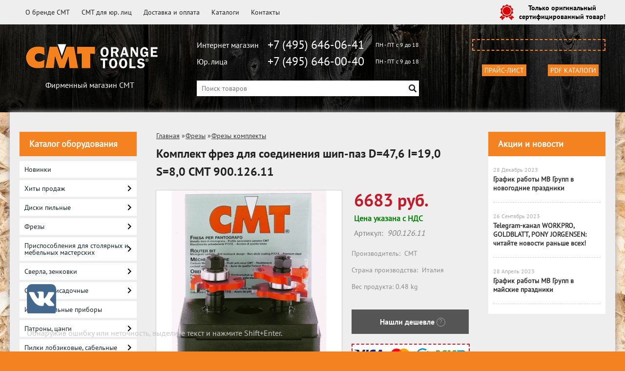

--- FILE ---
content_type: text/html; charset=UTF-8
request_url: https://cmt-instrument.ru/product/komplekt-2-frez-ship-paz-boks-z3-s8-d476x19x128-cmt-90012611-cmt-/
body_size: 25480
content:
<!DOCTYPE html>
<html dir="ltr" lang="ru">
<head>  
<meta name="viewport" content="width=device-width, initial-scale=1.0" />  
	<meta http-equiv="Content-Type" content="text/html; charset=utf-8">
	<base href="https://cmt-instrument.ru/">
	<link rel="alternate" type="application/rss+xml" title="RSS 2.0" href="/published/SC/html/scripts/rssfeed.php?type=product_reviews&amp;id=26631">	<script>
		var WAROOT_URL = 'https://cmt-instrument.ru/';//ok
	</script>
	
<!-- Head start -->

<link rel="shortcut icon" href="/favicon.ico" type="image/x-icon">
<title>Комплект фрез для соединения шип-паз D=47,6 I=19,0 S=8,0 CMT 900.126.11 ― CMT</title>

<!--<script src="/published/SC/html/scripts/js/jquery-1.7.min.js"></script>-->
<script src="/published/SC/html/scripts/js/jquery-1.12.4.min.js"></script>
<script src="/published/SC/html/scripts/js/_catMenu/common.js"></script>


<!-- LiveSearch WaClub.ru -->

<!-- Google Tag Manager -->
<script>(function(w,d,s,l,i){w[l]=w[l]||[];w[l].push({'gtm.start':
new Date().getTime(),event:'gtm.js'});var f=d.getElementsByTagName(s)[0],
j=d.createElement(s),dl=l!='dataLayer'?'&l='+l:'';j.async=true;j.src=
'https://www.googletagmanager.com/gtm.js?id='+i+dl;f.parentNode.insertBefore(j,f);
})(window,document,'script','dataLayer','GTM-5H9XK2K');</script>
<!-- End Google Tag Manager -->



<script>window.jQuery || document.write('<script src="https://ajax.googleapis.com/ajax/libs/jquery/1.7.2/jquery.min.js"><\/script>')</script>
<script> var WaRoot = "/published/SC/html/scripts", LsExclen = "0"*1; </script>
<script src="/published/SC/html/scripts/waclub/livesearch/js/jquery.autocomplete.js"></script>
<script src="/published/SC/html/scripts/waclub/livesearch/js/jquery.highlight.js"></script>
<script src="/published/SC/html/scripts/waclub/livesearch/js/livesearch.waclub.js"></script>
<link rel="stylesheet" href="/published/SC/html/scripts/waclub/livesearch/css/livesearch.css" type="text/css">
<!-- LiveSearch WaClub.ru -->



<!--[if IE 7]><script>$(function(){onresize = wndSize; last_child();});</script><link rel="stylesheet" href="/published/SC/html/scripts/css/rubi/ie7.css" type="text/css" media="screen" /><![endif]-->
<!--[if gt IE 7]><script>$(function(){onresize = wndSize; last_child();});</script><link rel="stylesheet" href="/published/SC/html/scripts/css/rubi/ie8.css" type="text/css" media="screen" /><![endif]-->






<link rel="shortcut icon" href="/favicon.ico" type="image/x-icon">


<script>
$(document).ready(function(){
$(window).scroll(function(){
if ($(this).scrollTop() > 1900) {
$('.scrollup').fadeIn();
} else {
$('.scrollup').fadeOut();
}
}); 
$('.scrollup').click(function(){
$("html, body").animate({ scrollTop: 0 }, 600);
return false;
}); 
});
</script>


<meta name="yandex-verification" content="62fb88b8b16e56f4" />
<meta name="google-site-verification" content="9q1ECcyBI2NmWypWrrQaMY0kAtifBgvbfbIkJsBwVrY" />

<!-- <script language="JavaScript" src="snow.js"></script> -->
<link rel="stylesheet" href="/published/SC/html/scripts/waclub/tk/css/jquery.modal.min.css">
<link rel="stylesheet" href="/published/SC/html/scripts/waclub/tk/css/jquery.modal.custom.css">
<script src="/published/SC/html/scripts/waclub/tk/js/jquery.modal.min.js"></script>
<!-- Head end -->

	<link rel="stylesheet" href="/published/publicdata/RUBISHOPRU/attachments/SC/themes/rubi/overridestyles.css" type="text/css">	<script src="/published/publicdata/RUBISHOPRU/attachments/SC/themes/rubi/head.js"></script>
	<link rel="stylesheet" href="/published/publicdata/RUBISHOPRU/attachments/SC/themes/rubi/main.css" type="text/css">
	<link rel="stylesheet" href="/published/SC/html/scripts/css/general.css" type="text/css">
			<link rel="stylesheet" href="/published/SC/html/scripts/css/adaptive.css" type="text/css">
	<script src="/published/SC/html/scripts/js/adaptive.js"></script>
	<script src="/published/SC/html/scripts/js/functions.js"></script>
	<script src="/published/SC/html/scripts/js/behavior.js"></script>
	<script src="/published/SC/html/scripts/js/widget_checkout.js"></script>
	<script src="/published/SC/html/scripts/js/frame.js"></script>
	<link href='https://fonts.googleapis.com/css?family=PT+Sans:400,700' rel='stylesheet' type='text/css'>
	<script>
<!--		

var defaultCurrency = {
	display_template: '{value} руб.',
	decimal_places: '0',
	decimal_symbol: '.',
	thousands_delimiter: '',
	getView: function (price){return this.display_template.replace(/\{value\}/, number_format(price, this.decimal_places, this.decimal_symbol, this.thousands_delimiter));}
	};

var ORIG_URL = 'https://cmt-instrument.ru/';
var ORIG_LANG_URL = '/';
window.currDispTemplate = defaultCurrency.display_template;
var translate = {};
translate.cnfrm_unsubscribe = 'Вы уверены, что хотите удалить вашу учетную запись в магазине?';
translate.err_input_email = 'Введите правильный электронный адрес';
translate.err_input_nickname = 'Пожалуйста, введите Ваш псевдоним';
translate.err_input_message_subject = 'Пожалуйста, введите тему сообщения';
translate.err_input_price = 'Цена должна быть положительным числом';
function position_this_window(){
	var x = (screen.availWidth - 600) / 2;
	window.resizeTo(600, screen.availHeight - 100);
	window.moveTo(Math.floor(x),50);
}		
//-->
</script>

 <!--[if lt IE 9]>
 <script src="/published/SC/html/scripts/js/css3-mediaqueries.js"></script>
 <![endif]-->

	</head>
	<body >
<!--  BODY -->

<style>
    #content {
        padding:0px !important;
    }
    .module-table {
        position:relative;
        float:left;
        border-top:1px solid #bbbbbb;
        border-left:1px solid #bbbbbb;
    }
    .module-table th, .module-table td {
        border-right:1px solid #bbbbbb;
        border-bottom:1px solid #bbbbbb;
        padding:5px 10px;
        position:relative;
        vertical-align:top;
        word-wrap:break-word;
    }
    .module-table td input {
        width:100%;
    }
    .module-table td a {
        font-weight:normal !important;
    }
    .module-table th {
        background-color: #4D90FE;
        background-image: -webkit-gradient(linear,left top,left bottom,from(#4D90FE),to(#4787ED));
        background-image: -webkit-linear-gradient(top,#4D90FE,#4787ED);
        background-image: -moz-linear-gradient(top,#4D90FE,#4787ED);
        background-image: -ms-linear-gradient(top,#4D90FE,#4787ED);
        background-image: -o-linear-gradient(top,#4D90FE,#4787ED);
        background-image: linear-gradient(to bottom,#4D90FE,#4787ED);
        filter: progid:DXImageTransform.Microsoft.gradient(startColorStr='#4d90fe',EndColorStr='#4787ed');
        border-color: #3079ED !important;
        color: white;
        text-shadow: 0px 1px 0px rgba(0, 0, 0, 0.6);
        font-weight:normal;
    }
    .module-clear {
        position:relative;
        float:left;
        width:100%;
        height:1px;
    }
    .module-button {
        position: relative;
        float: left;
        padding: 4px 10px 4px 10px;
        background-color: #E0E0E0;
        border: 1px solid;
        border-color: #CCC #CCC #AAA;
        cursor: pointer;
        text-shadow: 0 1px 0 white;
        border-radius: 2px;
        -moz-box-shadow: inset 0 0 1px #fff;
        -ms-box-shadow: inset 0 0 1px #fff;
        -webkit-box-shadow: inset 0 0 1px white;
        box-shadow: inset 0 0 1px white;
        filter: progid:DXImageTransform.Microsoft.Gradient(GradientType=0,StartColorStr=#fffafafa,EndColorStr=#ffdcdcdc);
        background-image: -moz-linear-gradient(top,#FAFAFA 0,gainsboro 100%);
        background-image: -ms-linear-gradient(top,#FAFAFA 0,gainsboro 100%);
        background-image: -o-linear-gradient(top,#FAFAFA 0,gainsboro 100%);
        background-image: -webkit-gradient(linear,left top,left bottom,color-stop(0,#FAFAFA),color-stop(100%,gainsboro));
        background-image: -webkit-linear-gradient(top,#FAFAFA 0,gainsboro 100%);
        background-image: linear-gradient(to bottom,#FAFAFA 0,gainsboro 100%);
    }

    .module-button:hover {
        background:#ececec;
        box-shadow:0px 1px 1px #c0c0c0;
        -moz-box-shadow: 0px 1px 1px #c0c0c0;
        -ms-box-shadow: 0px 1px 1px #c0c0c0;
        -webkit-box-shadow: 0px 1px 1px #c0c0c0;
        border-color:#a0a0a0;
    }

    .module-button:active {
        border-color: #888 #AAA #CCC;
        -moz-box-shadow: inset 0 1px 5px rgba(0,0,0,0.25),0 1px 0 #fff;
        -ms-box-shadow: inset 0 1px 5px rgba(0,0,0,0.25),0 1px 0 #fff;
        -webkit-box-shadow: inset 0 1px 5px rgba(0, 0, 0, 0.25),0 1px 0 white;
        box-shadow: inset 0 1px 5px rgba(0, 0, 0, 0.25),0 1px 0 white;
        filter: progid:DXImageTransform.Microsoft.Gradient(GradientType=0,StartColorStr=#ffc8c8c8,EndColorStr=#ffe6e6e6);
        background-image: -moz-linear-gradient(top,#C8C8C8 0,#E6E6E6 100%);
        background-image: -ms-linear-gradient(top,#C8C8C8 0,#E6E6E6 100%);
        background-image: -o-linear-gradient(top,#C8C8C8 0,#E6E6E6 100%);
        background-image: -webkit-gradient(linear,left top,left bottom,color-stop(0,#C8C8C8),color-stop(100%,#E6E6E6));
        background-image: -webkit-linear-gradient(top,#C8C8C8 0,#E6E6E6 100%);
        background-image: linear-gradient(to bottom,#C8C8C8 0,#E6E6E6 100%);
    }

    .module-button input {
        position: absolute;
        float: left;
        top: 0px;
        left: 0px;
        width: 100%;
        height: 100%;
        z-index: 2;
        opacity: 0;
    }
    .module-big-button {
        width:100%;
        padding-left:0px !important;
        padding-right:0px !important;
        text-align:center;
        margin-left:-1px;
    }
    .module-clear-form {
        padding:0px;
        margin:0px;
    }
    .module-input {
        padding: 4px;
        outline: none;
        border: 1px solid #B9B9B9;
        border-top-color: #A4A4A4;
        -moz-box-shadow: 0 1px 0 #fff,inset 0 1px 1px rgba(0,0,0,.17);
        -ms-box-shadow: 0 1px 0 #fff,inset 0 1px 1px rgba(0,0,0,.17);
        -webkit-box-shadow: 0 1px 0 white,inset 0 1px 1px rgba(0, 0, 0, .17);
        box-shadow: 0 1px 0 white,inset 0 1px 1px rgba(0, 0, 0, .17);
        -moz-border-radius: 3px;
        -webkit-border-radius: 3px;
        border-radius: 3px;
    }
    .module-textarea {
        padding: 4px;
        outline: none;
        border: 1px solid #B9B9B9;
        border-top-color: #A4A4A4;
        -moz-box-shadow: 0 1px 0 #fff,inset 0 1px 1px rgba(0,0,0,.17);
        -ms-box-shadow: 0 1px 0 #fff,inset 0 1px 1px rgba(0,0,0,.17);
        -webkit-box-shadow: 0 1px 0 white,inset 0 1px 1px rgba(0, 0, 0, .17);
        box-shadow: 0 1px 0 white,inset 0 1px 1px rgba(0, 0, 0, .17);
        -moz-border-radius: 3px;
        -webkit-border-radius: 3px;
        border-radius: 3px;
        resize:vertical;
    }
    .module-modal-main {
        display:none;
        position:fixed;
        top:0px;
        left:0px;
        float:left;
        width:100%;
        height:100%;
        overflow:auto;
        z-index:1000;
        background:rgba(0,0,0,0.6);
    }
    .module-modal-window {
        position:relative;
        margin:0px auto;
        margin-top:64px;
        margin-bottom:100px;
        z-index:101;
        overflow:auto;
    }
    .module-modal-overlay {
        position:absolute;
        float:left;
        width:100%;
        height:100%;
        z-index:99;
    }
    .module-modal-load {
        display:none;
        position:relative;
        float:left;
        width:100%;
        text-align:center;
        padding-top:10px;
        box-shadow:inset 0px 2px 1px rgba(0,0,0,0.2);
    }
    .module-modal-content {
        position:relative;
        float:left;
        width:100%;
        background:white;
        padding:0px 0px 0px 0px;
        font-size: 12px;
        text-align: left;
    }
    .content-table {
        position:relative;
        float:left;
        width:100%;
    }
    .module-button-zone {
        position:fixed;
        width:100%;
        z-index:9999;
    }
    .module-buttons {
        position:relative;
        margin:0px auto;
        left:-8px;
        width:900px;
        height:33px;
        padding:10px 0px;
        background:white;
        border:1px solid #333;
        border-top:0px;
        box-shadow:0px 1px 2px rgba(0,0,0,0.4);
    }
    .module-button-disabled {
        opacity:0.5;
        background:white !important;
    }
    .module-message {
        display: none;
        position:absolute;
        float:left;
        top:16px;
        left:0px;
        width:100%;
        text-align:center;
        font-family:"Tahoma";
    }
    .module-paginator {
        position:absolute;
        float:left;
        left:0px;
        background:rgba(0,0,0,0.4);
        height:34px;
        width:100%;
        text-align:center;
        line-height:33px;
        box-shadow:inset 0px 0px 2px rgba(0,0,0,0.7);
        color:white;
        text-shadow:0px 1px 2px rgba(0,0,0,0.6);
        z-index:100;
        cursor:pointer;
    }
    .module-paginator span {
        position:relative;
        float:left;
        line-height:34px;
        height:34px;
        width:100px;
        color:white;
        text-align:center;
        text-shadow:0px 1px 2px rgba(0,0,0,0.6);
    }
    .module-now-page {
        position:relative;
    }
    .module-modal-window {
        width:400px;
        margin-top:50px;
        padding:5px;
        border-radius:3px;
        background:#F1F1F1;
    }
    .module-modal-content {
        background:transparent !important;
    }
    .module-form-wrap {
        position:relative;
        float:left;
        width:352px;
        margin-left:24px;
    }
    .module-form-header {
        position:relative;
        float:left;
        width:100%;
    }
    .module-form-header h2 {
        font-weight: normal;
        text-align: center;
        font-size: 1.538em;
        margin:7px 0px;
    }
    .module-form-content {
        position:relative;
        float:left;
        width:100%;
        border-bottom: 1px dotted #787878;
        border-top: 1px dotted #787878;
        margin: 1em 0;
        padding-bottom: 1.5em;
        margin-top:0px;
    }
    .module-form-text {
        position:relative;
        float:left;
        width:100%;
        padding-top: 0.231em;
        padding-bottom: 0.385em;
    }
    .module-form-elements {
        position:relative;
        float:left;
        width:100%;
        padding-top: 1em;
    }
    .module-form-label {
        position:relative;
        float:left;
        width:100%;
        padding-top: 1em;
    }
    .module-form-label label {
        display: block;
        padding-bottom: 0.385em;
        padding-top: 0.231em;
        text-align:left;
    }
    .module-form-value {
        position:relative;
        float:left;
        width:100%;
    }
    .module-form-value textarea {
        border: 1px solid #CDCDCD;
        padding: 0.385em;
        margin: 0 auto;
        width: 100%;
        resize:vertical;
    }
    .module-form-info {
        position:relative;
        float:left;
        width:100%;
        margin-top:17px;
    }
    .module-form-process {
        position:relative;
        float:left;
        width:100%;
    }
    .module-form-send {
        display:none;
        position:relative;
        float:left;
        width:100%;
    }
    .module-form-send-text {
        position:relative;
        float:left;
        width:100%;
        color: #080;
        padding-top: 30px;
        padding-bottom:10px;
        font-weight: bold;
    }
    .module-form-button {
        width:330px;
        padding-top:8px;
        padding-bottom:8px;
        margin-bottom:7px;
        text-align:center;
    }
    .module-x-close {
        position:absolute;
        float:left;
        right:3px;
        top:0px;
        z-index:10;
        cursor:pointer;
        color:#333;
    }
    .module-x-close:hover {
        color:black;
    }
</style>

<script>
    $(document).ready(function() {
        $('body').keyup(function(e) {
            if (e.keyCode == 13 && e.shiftKey) {
                var text = GetSelectionText();
                var url = location.href;

                if(text != '') {
                    ShowModal(text,url);
                }
            }
        });
        $('body').on('click', '.error-send', function(){
            SendError();
        });
        $('body').on('click', '.error-close', function(){
            CloseModal();
        });

    });

    function SendError() {

        var url = $('.module-form-textarea-url').val();
        var text = $('.module-form-textarea-error').val();
        var comment = $('.module-form-textarea-comment').val();

        $.post(location.href,{'action_ajax':'send_error',url:url,text:text,comment:comment});

        $('.module-form-send').show();
        $('.module-form-process').hide();
    }

    function GetSelectionText() {
        var txt = '';
        if (txt = window.getSelection) {
            txt = window.getSelection().toString();
        } else {
            txt = document.selection.createRange().text;
        }
        return txt;
    }

    function ShowModal(text,url) {

	$.ajax({
		type: "GET",
		url: '/get-x.php?text='+text+'&url='+url,
		cache: false,
		success:function(data){
			$('.module-modal-main').html(data); 
		        $('.module-modal-main').show();
		}
	});
    }


    function CloseModal() {
        $('body').css({'overflow':'auto'});
        $('.module-modal-main').hide();
    }
</script>

<div class="module-modal-main"></div>
<header class="mw1200">
	<div id="header-top-menu" class="mw1200">
		<!-- cpt_container_start -->
		<div class="wrapper--box">
			<div class="clearfix">
				<div class="fl">
					
<div class="cpt_auxpages_navigation"><ul class="horizontal"><li><a href="/auxpage_o-brende-cmt/">О бренде CMT</a></li><li><a href="/auxpage_cmt-optom/">CMT для юр. лиц</a></li><li><a href="/auxpage_oplata-i-dostavka/">Доставка и оплата</a></li><li><a href="/auxpage_katalogi/">Каталоги</a></li><li><a href="/auxpage_kontakty/">Контакты</a></li></ul></div>

				</div>
				<div class="fr box--original">
					<span class="main-sprite original"></span>
					<span class="original--text">Только оригинальный <br> сертифицированный товар!</span>
				</div>
			</div>
		</div>
		<!-- cpt_container_end -->
	</div>
	<div class="header--box clearfix">
		<div class="wrapper--box">
			<div class="logo--box">
							<a href="/" class="logo--url">
					<img src="/published/publicdata/RUBISHOPRU/attachments/SC/themes/rubi/images/logo.png" alt="logo">
				</a>
							<p class="logo--text">Фирменный магазин CMT</p>
			</div>
			<div class="middle--box">

				<div class="phones--box clearfix">
					<!-- <div class="clearfix phones-box--row">
						<p class="phones--box--one">Розничный магазин</p>
						<p class="phones--box--two"><a class="telephone" href="tel:+74956629901">+7 (495) 662-99-01</a></p>
						<p class="phones--box--thee">Всегда с 10 до 21</p>
					</div> -->
					<div class="clearfix phones-box--row">
						<p class="phones--box--one">Интернет магазин</p>
						<p class="phones--box--two"><a class="telephone" href="tel:+74956460641">+7 (495) 646-06-41</a></p>
						<p class="phones--box--thee">ПН - ПТ с 9 до 18</p>
					</div>
					<div class="clearfix phones-box--row">
						<p class="phones--box--one">Юр. лица</p>
						<p class="phones--box--two"><a class="telephone" href="tel:+74956460040">+7 (495) 646-00-40</a></p>
						<p class="phones--box--thee">ПН - ПТ с 9 до 18</p>
					</div>
				</div>
				

<!-- Google Tag Manager (noscript) -->
<noscript><iframe src="https://www.googletagmanager.com/ns.html?id=GTM-5H9XK2K"
height="0" width="0" style="display:none;visibility:hidden"></iframe></noscript>
<!-- End Google Tag Manager (noscript) -->



				<style>
					.phones--box{padding:10px 0;box-sizing:border-box;}
					.phones--box p{color:rgb(255,255,255);font-family:PTSans,helvetica,sans-serif;font-size:16px;line-height:28px;display:block;float:left;margin: 0;}
					.phones-box--row{padding:3px 0;}
					p.phones--box--thee{font-size:12px;display:block;float:right;}
					p.phones--box--two{font-size:24px;}
					p.phones--box--one{display:block;float:left;margin-right:10px;width:140px;margin: 0;}
				</style>
				
				<div id="header_Search">
					<!-- cpt_container_start -->
					
<div class="cpt_product_search"><form action="/livesearch/" method="get">
<input type="text" id="searchstring" name="q" value='' placeholder="Поиск товаров" class="input_message2" required onchange="this.value=this.value.trim();" >
<input  id="search_button" type="submit" value="">
</form></div>

					<!-- cpt_container_end -->
				</div>
			</div>

			<div class="cart--box clearfix">
				<!-- cpt_container_start -->
				
<div class="cpt_shopping_cart_info"></div>

				<!-- cpt_container_end -->
				<div id="header_Catalog">
				<div class="btn_price"><a target="_blank" href="/pricelist">Прайс-лист</a></div>


<div class="btn_catalog"><a target="_blank" href="/auxpage_katalogi">PDF Каталоги</a></div>
				</div>
			</div>
		</div>
	</div>
	    <div class="header--menubox clearfix">
        <div class="wrapper--box">
            <ul>
                            </ul>
        </div>
    </div>
</header>
<div class="all_wrapper">
    <table style="width:100%;">
        <tr>
            <td id="container_top_left"><!-- cpt_container_start --><!-- cpt_container_end -->
            </td>
            <td id="container_top"><!-- cpt_container_start --><!-- cpt_container_end -->
            </td>
            <td id="container_top_right"></td>
        </tr>
        <!--
        <tr>
            <td colspan="3" id="container_menu">
                <div class="cpt_divisions_navigation">
                    <ul class="horizontal">
                        <li ><a href="/">Главная страница</a></li>
                        <li ><a href="/auxpage_oplata-i-dostavka/">Доставка и оплата</a></li>
                        <li ><a href="/pricelist/">Прайс-лист</a></li>
                        <li ><a href="/blog/">Акции / Новости</a></li>
                        <li ><a href="/auxpage_kontakty">Контакты</a></li>
                    </ul>
                </div>
            </td>

        </tr>-->
        <tr>
            <td id="container_left_sidebar">
                <!-- cpt_container_start -->
                
<div class="cpt_category_tree"><script> jQuery.cfg_catMenu_hide_time="200"; jQuery.cfg_catMenu_show_time="200"; jQuery.cfg_DcatMenu_hide_time="500";
</script>
<div class="box-title">Каталог оборудования</div>
<ul id="_catMenu"> <li class="level_1 parent"><a href="/category/novinki/"><span style="left: 0px;">Новинки</span></a><li class="level_1 parent"><a href="/category/hity-prodazh/"><span style="left: 0px;">Хиты продаж</span></a><i class="ico-angle-right"></i><ul class="child_list" style="display: none;"><li class="  parent"><a href="/category/diski-pilnye/"><span style="left: 0px;">Диски пильные</span></a><li class="  parent"><a href="/category/frezy-koncevye_jw/"><span style="left: 0px;">Фрезы концевые</span></a><li class="  parent"><a href="/category/frezy-spiralnye_a2/"><span style="left: 0px;">Фрезы спиральные</span></a><li class="  parent"><a href="/category/pilki-lobzikovye_v1/"><span style="left: 0px;">Пилки лобзиковые</span></a><li class="  parent"><a href="/category/izmeritelnye-pribory/"><span style="left: 0px;">Измерительные приборы</span></a><li class="  parent"><a href="/category/prisposoblenija-dlja-stoljarnyh-i-mebelnyh-masterskih/"><span style="left: 0px;">Приспособления для столярных и мебельных мастерских</span></a><li class="  parent"><a href="/category/diski-dlja-frez_09/"><span style="left: 0px;">Диски для фрез</span></a></li></ul><li class="level_1 parent"><a href="/category/pilnye-diski/"><span style="left: 0px;">Диски пильные</span></a><i class="ico-angle-right"></i><ul class="child_list" style="display: none;"><li class="  parent"><a href="/category/bytovyeprofessionalnye-serii/"><span style="left: 0px;">Бытовые/профессиональные серии</span></a><i class="ico-angle-right"></i><ul class="child_list" style="display: none;"><li class="  parent"><a href="/category/almaznye-diski-po-tvyordym-i-abrazivnym-materialam-tip-236/"><span style="left: 0px;">Алмазные диски по твёрдым и абразивным материалам. Серия 236</span></a><li class="  parent"><a href="/category/almaznye-pily-po-laminatu-mdf-i-dsp-serija-237/"><span style="left: 0px;">Алмазные пилы по ламинату, МДФ и ДСП. Серия 237</span></a><li class="  parent"><a href="/category/diskovye-pily-dlja-stroitelej-tip-286/"><span style="left: 0px;">Дисковые пилы для строителей. Серия  286</span></a><li class="  parent"><a href="/category/dlja-chistogo-prodolnogo-pilenija-pod-sklejku-serija-2036-chromium/"><span style="left: 0px;">Для чистого продольного пиления "под склейку". Серия 203.6 Chromium</span></a><li class="  parent"><a href="/category/komplekt-pilnyh-diskov-contractor-k/"><span style="left: 0px;">Комплект пильных дисков Contractor (K)</span></a><li class="  parent"><a href="/category/pazovye-pily-dlja-shponochnogo-soedinenija-tipy-240-241/"><span style="left: 0px;">Пазовые пилы для шпоночного соединения. Серии 240-241</span></a><li class="  parent"><a href="/category/pila-dlja-frezerov-lamello/"><span style="left: 0px;">Пила для фрезеров Lamello</span></a><li class="  parent"><a href="/category/pily-dlja-akkumuljatornogo-instrumenta/"><span style="left: 0px;">Пилы для аккумуляторного инструмента</span></a><li class="  parent"><a href="/category/pily-dlja-sadovyh-trimmerov-tip-298/"><span style="left: 0px;">Пилы для садовых триммеров. Серия 298</span></a><li class="  parent"><a href="/category/pily-po-iskusstvennomu-kamnju-i-tverdym-plastikam-tip-223-/"><span style="left: 0px;">Пилы по искусственному камню и твердым пластикам. Серия 223 </span></a><li class="  parent"><a href="/category/pily-po-pvh-i-orgsteklu-tip-222/"><span style="left: 0px;">Пилы по ПВХ и оргстеклу. Серия 222</span></a><li class="  parent"><a href="/category/pilnyj-disk-dlja-suhogo-reza-stali-tip-226/"><span style="left: 0px;">Пильный диск для сухого реза стали. Серия 226</span></a><li class="  parent"><a href="/category/dlja-poperechnogo-pilenija-tipy-281-285-292/"><span style="left: 0px;">Поперечное пиление. Серии 281-285-292</span></a><li class="  parent"><a href="/category/prodolnoe-pilenie-tip-290/"><span style="left: 0px;">Продольное пиление. Серия 290</span></a><li class="  parent"><a href="/category/sistema-dado-reguliruemaja-pazovaja-pila-tip-230/"><span style="left: 0px;">Система dado - регулируемая пазовая пила. Серия 230</span></a><li class="  parent"><a href="/category/tonkij-prodolnyj-propil-tip-271/"><span style="left: 0px;">Тонкий продольный пропил. Серия 271</span></a><li class="  parent"><a href="/category/pily-c-tonkim-propilom-itk-plus-dlja-poperechnogo-pilenija/"><span style="left: 0px;">Тонкий пропил ITK Plus поперечное пиление. Серия 272</span></a><li class="  parent"><a href="/category/pily-c-tonkim-propilom-itk-plus-universalnoe-primenenie/"><span style="left: 0px;">Тонкий пропил ITK Plus универсальные. Серия 271</span></a><li class="  parent"><a href="/category/tonkij-propil-dlja-chistovogo-poperechnogo-reza-tip-273/"><span style="left: 0px;">Тонкий пропил чистовой поперечный рез. Серия 273</span></a><li class="  parent"><a href="/category/universalnye-dlja-prodolnogo-i-poperechnogo-pilenija-tipy-285-291/"><span style="left: 0px;">Универсальные для продольного и поперечного пиления. Серии 285-291</span></a></li></ul><li class="  parent"><a href="/category/promyshlennaja-serija/"><span style="left: 0px;">Промышленные серии</span></a><i class="ico-angle-right"></i><ul class="child_list" style="display: none;"><li class="  parent"><a href="/category/konicheskie-podreznye-pily-serija-288/"><span style="left: 0px;">Конические подрезные пилы. Серия 288</span></a><li class="  parent"><a href="/category/maloshumnye-pily-s-peremennymi-zubjami-s-pokrytiem-hrom-serija-285/"><span style="left: 0px;">Малошумные пилы с переменными зубьями с покрытием ХРОМ. Серия 285</span></a><li class="  parent"><a href="/category/maloshumnye-formatnye-s-pokrytiem-hrom-serija-281/"><span style="left: 0px;">Малошумные форматные с покрытием ХРОМ. Серия 281</span></a><li class="  parent"><a href="/category/pazovye-pily-serija-240/"><span style="left: 0px;">Пазовые пилы. Серия 240</span></a><li class="  parent"><a href="/category/pily-dlja-bagetnyh-ramok-serija-2855/"><span style="left: 0px;">Пилы для багетных рамок. Серия 285.5</span></a><li class="  parent"><a href="/category/pily-dlja-chistovogo-poperechnogo-reza-serija-274/"><span style="left: 0px;">Пилы для чистового поперечного реза. Серия 274</span></a><li class="  parent"><a href="/category/pily-po-laminatu-s-duploobraznym-zubom-serija-287/"><span style="left: 0px;">Пилы по ламинату с дуплообразным зубом. Серия 287</span></a><li class="  parent"><a href="/category/pily-po-cvetnym-metallam-i-plastikam-serija-284/"><span style="left: 0px;">Пилы по цветным металлам и пластикам. Серия 284-276</span></a><li class="  parent"><a href="/category/pily-po-cvetnym-metallami-i-laminirovannym-paneljam-serii-296-297/"><span style="left: 0px;">Пилы по цветным металлами и ламинированным панелям. Серии 296-297</span></a><li class="  parent"><a href="/category/pilnye-diski-dlja-paketnogo-raskroja/"><span style="left: 0px;">Пильные диски для пакетного раскроя. Серия 282</span></a><li class="  parent"><a href="/category/podreznye-pily-s-pokrytiem-hrom-serii-288-289/"><span style="left: 0px;">Подрезные пилы с покрытием ХРОМ. Серии 288-289</span></a><li class="  parent"><a href="/category/poperechnoe-pilenie-serii-285-294/"><span style="left: 0px;">Поперечное пиление. Серии 285-294</span></a><li class="  parent"><a href="/category/prodolnoe-pilenie-s-ogranichitelem-podachi-serija-278/"><span style="left: 0px;">Продольное пиление с ограничителем подачи. Серия 278</span></a><li class="  parent"><a href="/category/prodolnoe-pilenie-s-podreznymi-nozhami-srednij-propil-serija-279/"><span style="left: 0px;">Продольное пиление с подрезными ножами – средний пропил. Серия 279</span></a><li class="  parent"><a href="/category/prodolnoe-pilenie-s-podreznymi-nozhami-tolstyj-propil-serija-277/"><span style="left: 0px;">Продольное пиление с подрезными ножами – толстый пропил. Серия 277</span></a><li class="  parent"><a href="/category/prodolnoe-pilenie-s-podreznymi-nozhami-tonkij-propil-serija-280/"><span style="left: 0px;">Продольное пиление с подрезными ножами – тонкий пропил. Серия 280</span></a><li class="  parent"><a href="/category/prodolnoe-pilenie-serii-285-290-293/"><span style="left: 0px;">Продольное пиление. Серии 285-290-293</span></a><li class="  parent"><a href="/category/reguliruemye-podreznye-pily-serija-289/"><span style="left: 0px;">Регулируемые подрезные пилы. Серия 289</span></a><li class="  parent"><a href="/category/torcevanie-dereva-i-pilenija-laminata-bez-podrezki-serija-283/"><span style="left: 0px;">Торцевание дерева и пиления ламината без подрезки. Серия 283</span></a><li class="  parent"><a href="/category/universalnye-pily-serii-285-291-294/"><span style="left: 0px;">Универсальные пилы. Серии 285-291-294-235</span></a><li class="  parent"><a href="/category/formatnye-s-otricatelnym-uglom-vrezanija-serija-281/"><span style="left: 0px;">Форматные с отрицательным углом врезания. Серия 281</span></a><li class="  parent"><a href="/category/pily-formatnye-s-polozhitelnym-uglom-vrezanija-serija-281/"><span style="left: 0px;">Форматные с положительным углом врезания. Серия 281</span></a><li class="  parent"><a href="/category/formatnye-s-uvelichennym-resursom-serija-295/"><span style="left: 0px;">Форматные с увеличенным ресурсом. Серия 295</span></a></li></ul><li class="  parent"><a href="/category/stabilizatory-pilnyh-diskov/"><span style="left: 0px;">Стабилизаторы пильных дисков</span></a><li class="  parent"><a href="/category/perehodnye-kolca-dlja-pilnyh-diskov/"><span style="left: 0px;">Переходные кольца для пильных дисков</span></a><li class="  parent"><a href="/category/diski-ustanovochnye/"><span style="left: 0px;">Диски установочные</span></a></li></ul><li class="level_1 parent"><a href="/category/frezy/"><span style="left: 0px;">Фрезы</span></a><i class="ico-angle-right"></i><ul class="child_list" style="display: none;"><li class="  parent"><a href="/category/frezy-nasadnye-so-smennymi-nozhami/"><span style="left: 0px;">Фрезы насадные со сменными ножами</span></a><i class="ico-angle-right"></i><ul class="child_list" style="display: none;"><li class="  parent"><a href="/category/universalnye-nasadnye-frezy/"><span style="left: 0px;">Универсальные насадные фрезы</span></a><li class="  parent"><a href="/category/chetvertnye-nasadnye-frezy/"><span style="left: 0px;">Четвертные насадные фрезы</span></a><li class="  parent"><a href="/category/reguliruemye-pazovye-frezy/"><span style="left: 0px;">Регулируемые пазовые фрезы</span></a><li class="  parent"><a href="/category/frezy-dlja-srashivanija-1/"><span style="left: 0px;">Фрезы для сращивания</span></a><li class="  parent"><a href="/category/multiradiusnye-frezy/"><span style="left: 0px;">Мультирадиусные фрезы</span></a><li class="  parent"><a href="/category/reguliruemye-fasochnye-frezy/"><span style="left: 0px;">Регулируемые фасочные фрезы</span></a><li class="  parent"><a href="/category/fugovalnye-frezy-kukuruza/"><span style="left: 0px;">Фуговальные фрезы (кукуруза)</span></a><li class="  parent"><a href="/category/frezy-fugovalnye-so-smennymi-nozhami/"><span style="left: 0px;">Фрезы фуговальные со сменными ножами</span></a><li class="  parent"><a href="/category/frezy-fasochnye-45/"><span style="left: 0px;">Фрезы фасочные 45°</span></a><li class="  parent"><a href="/category/frezy-dlja-mebelnoj-obvjazki/"><span style="left: 0px;">Фрезы для мебельной обвязки</span></a><li class="  parent"><a href="/category/frezy-filenochnye/"><span style="left: 0px;">Фрезы филеночные</span></a><li class="  parent"><a href="/category/dvustoronnie-profilnye-frezy-faski-45-i-radius/"><span style="left: 0px;">Двусторонние профильные фрезы (фаски 45° и радиус)</span></a><li class="  parent"><a href="/category/kombinirovannye-chetvertnye-i-universalnye-frezy-dlja-nozhej-s-profilem-40-mm/"><span style="left: 0px;">Комбинированные четвертные и универсальные фрезы для ножей с профилем 40 мм</span></a><li class="  parent"><a href="/category/radiusno-galtelnye-frezy/"><span style="left: 0px;">Радиусно-галтельные фрезы</span></a><li class="  parent"><a href="/category/frezy-dlja-dvernoj-obvjazki-iz-3-h-chastej/"><span style="left: 0px;">Фрезы для дверной обвязки из 3-х частей</span></a></li></ul><li class="  parent"><a href="/category/frezy-koncevye/"><span style="left: 0px;">Фрезы концевые</span></a><i class="ico-angle-right"></i><ul class="child_list" style="display: none;"><li class="  parent"><a href="/category/frezy-lastochkin-hvost/"><span style="left: 0px;">Фрезы "ласточкин хвост"</span></a><li class="  parent"><a href="/category/frezy-dlja-snjatija-faski/"><span style="left: 0px;">Фрезы для снятия фаски</span></a><li class="  parent"><a href="/category/frezy-kalevochnye/"><span style="left: 0px;">Фрезы калевочные</span></a><li class="  parent"><a href="/category/frezy-multiprofilnye/"><span style="left: 0px;">Фрезы мультипрофильные</span></a><li class="  parent"><a href="/category/frezy-obgonnye/"><span style="left: 0px;">Фрезы обгонные</span></a><i class="ico-angle-right"></i><ul class="child_list" style="display: none;"><li class="  parent"><a href="/category/frezy-obgonnye-3-v-1-dlja-snjatija-svesov/"><span style="left: 0px;">Фрезы обгонные 3 в 1 для снятия свесов</span></a><li class="  parent"><a href="/category/frezy-obgonnye-s-v-obraznym-pazom/"><span style="left: 0px;">Фрезы обгонные с V-образным пазом</span></a><li class="  parent"><a href="/category/frezy-obgonnye-s-verhnim-i-nizhnim-podshipnikom/"><span style="left: 0px;">Фрезы обгонные с верхним и нижним подшипником</span></a><li class="  parent"><a href="/category/frezy-obgonnye-s-verhnim-podshipnikom/"><span style="left: 0px;">Фрезы обгонные с верхним подшипником</span></a><li class="  parent"><a href="/category/frezy-obgonnye-s-nizhnim-podshipnikom/"><span style="left: 0px;">Фрезы обгонные с нижним подшипником</span></a><li class="  parent"><a href="/category/frezy-obgonnye-so-smennymi-nozhami/"><span style="left: 0px;">Фрезы обгонные со сменными ножами</span></a><li class="  parent"><a href="/category/frezy-spiralnye-obgonnye-s-nizhnimi-podshipnikami/"><span style="left: 0px;">Фрезы спиральные обгонные с нижними подшипниками</span></a><li class="  parent"><a href="/category/frezy-almaznye-dp/"><span style="left: 0px;">Фрезы алмазные DP</span></a></li></ul><li class="  parent"><a href="/category/frezy-pazovye/"><span style="left: 0px;">Фрезы пазовые</span></a><i class="ico-angle-right"></i><ul class="child_list" style="display: none;"><li class="  parent"><a href="/category/frezy-dlja-bokovyh-polukruglyh-pazov/"><span style="left: 0px;">Фрезы для боковых полукруглых пазов</span></a><li class="  parent"><a href="/category/frezy-dlja-vyborki-paza-pod-petli/"><span style="left: 0px;">Фрезы для выборки паза под петли</span></a><li class="  parent"><a href="/category/frezy-dlja-izgotovlenija-t-obraznyh-pazov/"><span style="left: 0px;">Фрезы для изготовления Т-образных пазов</span></a><li class="  parent"><a href="/category/frezy-dlja-potajnyh-pazov-pod-samorez/"><span style="left: 0px;">Фрезы для потайных пазов под саморез</span></a><li class="  parent"><a href="/category/frezy-pazovye-v-obraznye/"><span style="left: 0px;">Фрезы пазовые V-образные</span></a><li class="  parent"><a href="/category/frezy-pazovye-galtelnye/"><span style="left: 0px;">Фрезы пазовые галтельные</span></a><li class="  parent"><a href="/category/frezy-pazovye-dlinnye/"><span style="left: 0px;">Фрезы пазовые длинные</span></a><li class="  parent"><a href="/category/frezy-pazovye-dlja-uplotnitelja/"><span style="left: 0px;">Фрезы пазовые для уплотнителя</span></a><li class="  parent"><a href="/category/frezy-pazovye-korotkie/"><span style="left: 0px;">Фрезы пазовые короткие</span></a><li class="  parent"><a href="/category/frezy-pazovye-nabornye/"><span style="left: 0px;">Фрезы пазовые наборные</span></a><li class="  parent"><a href="/category/frezy-pazovye-prjamye-dlja-rabot-po-laminatu/"><span style="left: 0px;">Фрезы пазовые прямые для работ по ламинату</span></a><li class="  parent"><a href="/category/freza-pazovaja-s-vreznym-zubom/"><span style="left: 0px;">Фрезы пазовые с врезным зубом</span></a><li class="  parent"><a href="/category/frezy-pazovye-s-rezbovym-hvostovikom/"><span style="left: 0px;">Фрезы пазовые с резьбовым хвостовиком</span></a><li class="  parent"><a href="/category/frezy-pazovye-s-sharovoj-rezhushej-chastju/"><span style="left: 0px;">Фрезы пазовые с шаровой режущей частью</span></a><li class="  parent"><a href="/category/frezy-pazovye-prjamye-so-smennym-nozhom/"><span style="left: 0px;">Фрезы пазовые со сменными ножами</span></a><li class="  parent"><a href="/category/frezy-diskovye/"><span style="left: 0px;">Фрезы дисковые</span></a></li></ul><li class="  parent"><a href="/category/frezy-radiusnye/"><span style="left: 0px;">Фрезы радиусные</span></a><i class="ico-angle-right"></i><ul class="child_list" style="display: none;"><li class="  parent"><a href="/category/frezy-gravirovalnye-radiusnye/"><span style="left: 0px;">Фрезы гравировальные радиусные</span></a><li class="  parent"><a href="/category/frezy-koncevye-s-napajnymi-nozhami/"><span style="left: 0px;">Фрезы концевые с напайными ножами</span></a><li class="  parent"><a href="/category/frezy-radiusnye-katushka/"><span style="left: 0px;">Фрезы радиусные «Катушка»</span></a><li class="  parent"><a href="/category/frezy-radiusnye-dlja-iskusstvennogo-kamnja/"><span style="left: 0px;">Фрезы радиусные для искусственного камня</span></a><li class="  parent"><a href="/category/frezy-radiusnye-s-kalevkoj/"><span style="left: 0px;">Фрезы радиусные с калевкой</span></a><li class="  parent"><a href="/category/frezy-radiusnye-s-nizhnim-podshipnikom/"><span style="left: 0px;">Фрезы радиусные с нижним подшипником</span></a><li class="  parent"><a href="/category/frezy-radiusnye-so-smennymi-nozhami/"><span style="left: 0px;">Фрезы радиусные со сменными ножами</span></a></li></ul><li class="  parent"><a href="/category/frezy-specialnye/"><span style="left: 0px;">Фрезы специальные</span></a><i class="ico-angle-right"></i><ul class="child_list" style="display: none;"><li class="  parent"><a href="/category/frezy-galtelnye-s-kalevkoj/"><span style="left: 0px;">Фрезы галтельные с калевкой</span></a><li class="  parent"><a href="/category/frezy-galtelnye-s-nizhnim-podshipnikom/"><span style="left: 0px;">Фрезы галтельные с нижним подшипником</span></a><li class="  parent"><a href="/category/frezy-gravirovalnye/"><span style="left: 0px;">Фрезы гравировальные</span></a><li class="  parent"><a href="/category/frezy-dlja-vyravnivanija-poverhnosti/"><span style="left: 0px;">Фрезы для выравнивания поверхности</span></a><li class="  parent"><a href="/category/frezy-dlja-izgotovlenija-zhelobkov-i-chash/"><span style="left: 0px;">Фрезы для изготовления желобков и чаш</span></a><li class="  parent"><a href="/category/frezy-dlja-karnizov/"><span style="left: 0px;">Фрезы для карнизов</span></a><li class="  parent"><a href="/category/frezy-dlja-peril/"><span style="left: 0px;">Фрезы для перил</span></a><li class="  parent"><a href="/category/frezy-dlja-podokonnikov/"><span style="left: 0px;">Фрезы для подоконников</span></a><li class="  parent"><a href="/category/frezy-dlja-skruglenija-kraev-laminata/"><span style="left: 0px;">Фрезы для скругления краев ламината</span></a><li class="  parent"><a href="/category/frezy-dlja-srashivanija/"><span style="left: 0px;">Фрезы для сращивания</span></a><li class="  parent"><a href="/category/frezy-mebelnyj-komplekt/"><span style="left: 0px;">Фрезы мебельный комплект</span></a><li class="  parent"><a href="/category/frezy-dlja-inkrustacii-v-iskusstvennom-kamne/"><span style="left: 0px;">Фрезы по искусственному камню</span></a><li class="  parent"><a href="/category/frezy-proreznye-dlja-otverstij/"><span style="left: 0px;">Фрезы прорезные для отверстий</span></a><li class="  parent"><a href="/category/frezy-specialnye-po-aljuminiju-verhnij-rez/"><span style="left: 0px;">Фрезы специальные по алюминию верхний рез</span></a><li class="  parent"><a href="/category/frezy-figurnye-dlja-dekorirovanija/"><span style="left: 0px;">Фрезы фигурные для декорирования</span></a></li></ul><li class="  parent"><a href="/category/frezy-filenochnye-i-psevdofilenochnye/"><span style="left: 0px;">Фрезы филеночные и псевдофиленочные</span></a><li class="  parent"><a href="/category/frezy-chetvertnye/"><span style="left: 0px;">Фрезы четвертные</span></a><li class="  parent"><a href="/category/frezy-koncevye-cmt-contractor/"><span style="left: 0px;">Фрезы концевые CMT-CONTRACTOR</span></a><i class="ico-angle-right"></i><ul class="child_list" style="display: none;"><li class="  parent"><a href="/category/frezy-koncevye-contractor-vneshnradius/"><span style="left: 0px;">Фрезы концевые contractor внешн.радиус</span></a><li class="  parent"><a href="/category/frezy-koncevye-contractor-vnutrradius/"><span style="left: 0px;">Фрезы концевые contractor внутр.радиус</span></a><li class="  parent"><a href="/category/frezy-koncevye-contractor-dlja-dekorirovanija/"><span style="left: 0px;">Фрезы концевые contractor для декорирования</span></a><li class="  parent"><a href="/category/frezy-koncevye-contractor-lastochkin-hvost/"><span style="left: 0px;">Фрезы концевые contractor ласточкин хвост</span></a><li class="  parent"><a href="/category/frezy-koncevye-contractor-obgonnye/"><span style="left: 0px;">Фрезы концевые contractor обгонные</span></a><li class="  parent"><a href="/category/frezy-koncevye-contractor-pazovye/"><span style="left: 0px;">Фрезы концевые contractor пазовые</span></a><li class="  parent"><a href="/category/frezy-koncevye-contractor-profilnye/"><span style="left: 0px;">Фрезы концевые contractor профильные</span></a><li class="  parent"><a href="/category/frezy-koncevye-contractor-t-obraznyj-paz/"><span style="left: 0px;">Фрезы концевые contractor Т-образный паз</span></a><li class="  parent"><a href="/category/frezy-koncevye-contractor-fasochnye/"><span style="left: 0px;">Фрезы концевые contractor фасочные</span></a><li class="  parent"><a href="/category/frezy-koncevye-contractor-chetvertnye-nizhnij-podshipnik/"><span style="left: 0px;">Фрезы концевые contractor четвертные нижний подшипник</span></a></li></ul></li></ul><li class="  parent"><a href="/category/frezy-dlja-stankov-s-chpu/"><span style="left: 0px;">Фрезы для станков с ЧПУ</span></a><i class="ico-angle-right"></i><ul class="child_list" style="display: none;"><li class="  parent"><a href="/category/frezy-iz-tverdogo-splava-spiralnye-nizhnij-rez/"><span style="left: 0px;">Фрезы из твердого сплава спиральные нижний рез</span></a><li class="  parent"><a href="/category/frezy-s-prjamymi-rezhushimi-granjami-dlja-pantografa-112-113-175/"><span style="left: 0px;">Фрезы с прямыми режущими гранями для пантографа</span></a><li class="  parent"><a href="/category/frezy-iz-tverdogo-splava-spiralnye-verhnij-rez-s-radiusnym-torcom/"><span style="left: 0px;">Фрезы из твердого сплава спиральные верхний рез с радиусным торцом</span></a><li class="  parent"><a href="/category/frezy-iz-tverdogo-splava-spiralnye-verhnij-rez-dlja-paza-pod-zamok/"><span style="left: 0px;">Фрезы из твердого сплава спиральные верхний рез для паза под замок</span></a><li class="  parent"><a href="/category/frezy-iz-tverdogo-splava-spiralnye-nizhnij-rez-so-struzhkolomom/"><span style="left: 0px;">Фрезы из твердого сплава спиральные нижний рез со стружколомом</span></a><li class="  parent"><a href="/category/frezy-s-prjamymi-rezhushimi-granjami-dlja-pantografa-iz-mikrozernistogo-tverdogo-splava-hwm/"><span style="left: 0px;">Фрезы с прямыми режущими гранями для пантографа из микрозернистого твердого сплава HWM</span></a><li class="  parent"><a href="/category/frezy-dlja-v-obraznyh-pazov-falcevanija-gravirovanija-so-smennymi-nozhami/"><span style="left: 0px;">Фрезы для V-образных пазов, фальцевания, гравирования со сменными ножами</span></a><li class="  parent"><a href="/category/frezy-iz-tverdogo-splava-spiralnye-verhnij-rez-197/"><span style="left: 0px;">Фрезы из твердого сплава спиральные верхний рез</span></a><li class="  parent"><a href="/category/frezy-spiralnye-so-smennymi-nozhami-iz-tvyordogo-splava-so-struzhkolomom-dlja-paza-pod-zamok/"><span style="left: 0px;">Фрезы спиральные со сменными ножами из твердого сплава со стружколомом для паза под замок</span></a></li></ul><li class="  parent"><a href="/category/frezy-dlja-domino-festool/"><span style="left: 0px;">Фрезы для DOMINO-FESTOOL</span></a><li class="  parent"><a href="/category/frezy-spiralnye/"><span style="left: 0px;">Фрезы спиральные</span></a><i class="ico-angle-right"></i><ul class="child_list" style="display: none;"><li class="  parent"><a href="/category/frezy-dlja-pvc-i-aljuminija/"><span style="left: 0px;">Фрезы для PVC и алюминия</span></a><li class="  parent"><a href="/category/frezy-iz-tverdogo-splava-spiralnye-verhnij-rez-4-grani/"><span style="left: 0px;">Фрезы из твердого сплава спиральные верхний рез 4 грани</span></a><li class="  parent"><a href="/category/frezy-iz-tverdogo-splava-spiralnye-verhnij-rez-z1/"><span style="left: 0px;">Фрезы из твердого сплава спиральные верхний рез Z1</span></a><li class="  parent"><a href="/category/frezy-iz-tverdogo-splava-spiralnye-verhnij-rez-z2/"><span style="left: 0px;">Фрезы из твердого сплава спиральные верхний рез Z2</span></a><li class="  parent"><a href="/category/frezy-iz-tverdogo-splava-spiralnye-verhnij-rez-z3/"><span style="left: 0px;">Фрезы из твердого сплава спиральные верхний рез Z3</span></a><li class="  parent"><a href="/category/frezy-iz-tverdogo-splava-spiralnye-verhnij-rez-so-struzhkolomom/"><span style="left: 0px;">Фрезы из твердого сплава спиральные верхний рез со стружколомом</span></a><li class="  parent"><a href="/category/frezy-iz-tverdogo-splava-spiralnye-dvunapravlennyj-rez/"><span style="left: 0px;">Фрезы из твердого сплава спиральные двунаправленный рез</span></a><li class="  parent"><a href="/category/frezy-iz-tverdogo-splava-spiralnye-nizhnij-rez-z2/"><span style="left: 0px;">Фрезы из твердого сплава спиральные нижний рез Z2</span></a><li class="  parent"><a href="/category/frezy-iz-tverdogo-splava-spiralnye-nizhnij-rez-z3/"><span style="left: 0px;">Фрезы из твердого сплава спиральные нижний рез Z3</span></a><li class="  parent"><a href="/category/frezy-monolitnye-dlja-kompozitnyh-materialov-s-vreznym-zubom-151d/"><span style="left: 0px;">Фрезы монолитные для композитных материалов (с врезным зубом) 151.D</span></a><li class="  parent"><a href="/category/frezy-monolitnye-dlja-kompozitnyh-materialov-151e/"><span style="left: 0px;">Фрезы монолитные для композитных материалов 151E</span></a><li class="  parent"><a href="/category/frezy-spiralnye-konusnye-dlja-3d-frezerovanija/"><span style="left: 0px;">Фрезы спиральные конусные для 3D фрезерования</span></a><li class="  parent"><a href="/category/frezy-spiralnye-monolitnye-s-pokrytiem-dlcp/"><span style="left: 0px;">Фрезы спиральные монолитные с покрытием DLCP</span></a></li></ul><li class="  parent"><a href="/category/frezy-dlja-glubokogo-pazovanija/"><span style="left: 0px;">Фрезы для глубокого пазования</span></a><li class="  parent"><a href="/category/frezy-dlja-dolbezhnogo-stanka/"><span style="left: 0px;">Фрезы для долбежного станка</span></a><li class="  parent"><a href="/category/frezy-dlja-djubelnogo-frezera-mafell/"><span style="left: 0px;">Фрезы для дюбельного фрезера MAFELL</span></a><li class="  parent"><a href="/category/frezy-komplekty/"><span style="left: 0px;">Фрезы комплекты</span></a><li class="  parent"><a href="/category/diski-dlja-frez/"><span style="left: 0px;">Диски для фрез</span></a><li class="  parent"><a href="/category/organajzer/"><span style="left: 0px;">Органайзеры</span></a><li class="  parent"><a href="/category/nozhi-smennye-dlja-frez/"><span style="left: 0px;">Ножи сменные для фрез</span></a><i class="ico-angle-right"></i><ul class="child_list" style="display: none;"><li class="  parent"><a href="/category/komplekt-nozhej-hm-20x20x2-dlja-694005/"><span style="left: 0px;">Комплект ножей HM 20x20x2 для 694.005</span></a><li class="  parent"><a href="/category/komplekt-nozhej-hps/"><span style="left: 0px;">Комплект ножей HPS</span></a><li class="  parent"><a href="/category/nozhi-profilnye-dlja-frez-692693/"><span style="left: 0px;">Ножи профильные 40x4 SP для фрез 692/693</span></a><li class="  parent"><a href="/category/-nozhi-profilnye-50x4-sp-dlja-frez-692693/"><span style="left: 0px;">Ножи профильные 50x4 SP для фрез 692/693</span></a><li class="  parent"><a href="/category/nozhi-tverdosplavnye-dlja-616000/"><span style="left: 0px;">Ножи твердосплавные для 616.000</span></a><li class="  parent"><a href="/category/nozhi-tverdosplavnye-dlja-66102141/"><span style="left: 0px;">Ножи твердосплавные для 661.021.41</span></a></li></ul><li class="  parent"><a href="/category/ogranichiteli/"><span style="left: 0px;">Ограничители</span></a></li></ul><li class="level_1 parent"><a href="/category/prisposoblenija/"><span style="left: 0px;">Приспособления для столярных и мебельных мастерских</span></a><i class="ico-angle-right"></i><ul class="child_list" style="display: none;"><li class="  parent"><a href="/category/dlja-sverlenija/"><span style="left: 0px;">Приспособления для сверления</span></a><li class="  parent"><a href="/category/prisposoblenija-dlja-frezerovanija/"><span style="left: 0px;">Приспособления для фрезерования</span></a><i class="ico-angle-right"></i><ul class="child_list" style="display: none;"><li class="  parent"><a href="/category/prisposoblenie-dlja-soedinenija-lastochkin-hvost/"><span style="left: 0px;">Для соединения "Ласточкин хвост"</span></a><li class="  parent"><a href="/category/dlja-frezerovanija-po-okruzhnosti/"><span style="left: 0px;">Для фрезерования по окружности</span></a><li class="  parent"><a href="/category/komplekt-dlja-vyrezanija-po-shablonam/"><span style="left: 0px;">Комплект для вырезания по шаблонам</span></a><li class="  parent"><a href="/category/prinadlezhnosti-dlja-frezerovanija/"><span style="left: 0px;">Принадлежности для фрезерования</span></a><li class="  parent"><a href="/category/frezernyj-stol/"><span style="left: 0px;">Фрезерный стол</span></a><li class="  parent"><a href="/category/frezery/"><span style="left: 0px;">Фрезеры</span></a><li class="  parent"><a href="/category/komplekty-shablonov-dlja-frezerovanija/"><span style="left: 0px;">Комплекты шаблонов для фрезерования</span></a></li></ul><li class="  parent"><a href="/category/napravljajushie/"><span style="left: 0px;">Приспособления для пиления</span></a><li class="  parent"><a href="/category/trimmery/"><span style="left: 0px;">Приспособления для резки кромки и пластиков</span></a><li class="  parent"><a href="/category/nozhi/"><span style="left: 0px;">Ножи</span></a></li></ul><li class="level_1 parent"><a href="/category/zenkovki-sverla/"><span style="left: 0px;">Сверла, зенковки</span></a><i class="ico-angle-right"></i><ul class="child_list" style="display: none;"><li class="  parent"><a href="/category/zenkovki_hq/"><span style="left: 0px;">Зенковки</span></a><li class="  parent"><a href="/category/sverla-anuba/"><span style="left: 0px;">Сверла ANUBA</span></a><li class="  parent"><a href="/category/sverla-hw-dlja-shkantov/"><span style="left: 0px;">Сверла HW для шкантов</span></a><li class="  parent"><a href="/category/sverla-dolbezhnye/"><span style="left: 0px;">Сверла долбежные</span></a><li class="  parent"><a href="/category/sverla-dolbezhnye-so-stameskoj-dlja-jet/"><span style="left: 0px;">Сверла долбежные со стамеской для JET</span></a><li class="  parent"><a href="/category/sverla-konfirmat/"><span style="left: 0px;">Сверла конфирмат</span></a><li class="  parent"><a href="/category/sverla-s-zenkerom-i-ogranichitelem/"><span style="left: 0px;">Сверла с зенкером и ограничителем</span></a><li class="  parent"><a href="/category/sverla-spiralnye/"><span style="left: 0px;">Сверла спиральные</span></a><li class="  parent"><a href="/category/sverla-forstnera/"><span style="left: 0px;">Сверла Форстнера</span></a><li class="  parent"><a href="/category/sverla-chashechnye_wb/"><span style="left: 0px;">Сверла чашечные</span></a><li class="  parent"><a href="/category/sverla-probochniki/"><span style="left: 0px;">Сверла-пробочники</span></a></li></ul><li class="level_1 parent"><a href="/category/sverla-prisadochnyye/"><span style="left: 0px;">Сверла присадочные</span></a><i class="ico-angle-right"></i><ul class="child_list" style="display: none;"><li class="  parent"><a href="/category/sverla-prisadochnye-gluhie-xtreme/"><span style="left: 0px;">Сверла присадочные "глухие" XTREME</span></a><li class="  parent"><a href="/category/sverla-prisadochnye-gluhie-monolitnye/"><span style="left: 0px;">Сверла присадочные "глухие" монолитные</span></a><li class="  parent"><a href="/category/sverla-prisadochnye-gluhie/"><span style="left: 0px;">Сверла присадочные "глухие". Левое вращение</span></a><i class="ico-angle-right"></i><ul class="child_list" style="display: none;"><li class="  parent"><a href="/category/sverla-dlja-gluhih-otverstij-s-zenkerom-376-377/"><span style="left: 0px;">Сверла для глухих отверстий с зенкером 376-377</span></a><li class="  parent"><a href="/category/sverla-s-dvumja-kanavkami-dlja-gluhih-otverstij-dlinnye-311-362/"><span style="left: 0px;">Сверла с двумя канавками для глухих отверстий “длинные” 311, 362</span></a><li class="  parent"><a href="/category/sverla-s-dvumja-kanavkami-dlja-gluhih-otverstij-korotkie-310-361/"><span style="left: 0px;">Сверла с двумя канавками для глухих отверстий “короткие” 310, 361</span></a><li class="  parent"><a href="/category/svyorla-s-chetyrmja-kanavkami-dlja-gluhih-otverstij-dlinnye-307-309-372-373/"><span style="left: 0px;">Сверла с четырьмя канавками для глухих отверстий “длинные” 307, 309, 372, 373</span></a><li class="  parent"><a href="/category/svyorla-s-chetyrmja-kanavkami-dlja-gluhih-otverstij-korotkie-306-308/"><span style="left: 0px;">Сверла с четырьмя канавками для глухих отверстий “короткие” 306, 308</span></a></li></ul><li class="  parent"><a href="/category/sverla-prisadochnye-gluhie-pravoe-vrashenie/"><span style="left: 0px;">Сверла присадочные "глухие". Правое вращение</span></a><i class="ico-angle-right"></i><ul class="child_list" style="display: none;"><li class="  parent"><a href="/category/sverla-dlja-gluhih-otverstij-s-zenkerom-376-377_ht/"><span style="left: 0px;">Сверла для глухих отверстий с зенкером 376-377</span></a><li class="  parent"><a href="/category/sverla-s-dvumja-kanavkami-dlja-gluhih-otverstij-dlinnye-311-362_dh/"><span style="left: 0px;">Сверла с двумя канавками для глухих отверстий “длинные” 311, 362</span></a><li class="  parent"><a href="/category/sverla-s-dvumja-kanavkami-dlja-gluhih-otverstij-korotkie-310-361_gr/"><span style="left: 0px;">Сверла с двумя канавками для глухих отверстий “короткие” 310, 361</span></a><li class="  parent"><a href="/category/sverla-s-chetyrmja-kanavkami-dlja-gluhih-otverstij-dlinnye-307-309-372-373/"><span style="left: 0px;">Сверла с четырьмя канавками для глухих отверстий “длинные” 307, 309, 372, 373</span></a><li class="  parent"><a href="/category/sverla-s-chetyrmja-kanavkami-dlja-gluhih-otverstij-korotkie-306-308/"><span style="left: 0px;">Сверла с четырьмя канавками для глухих отверстий “короткие” 306, 308</span></a></li></ul><li class="  parent"><a href="/category/sverla-prisadochnye-skvoznye/"><span style="left: 0px;">Сверла присадочные сквозные</span></a><i class="ico-angle-right"></i><ul class="child_list" style="display: none;"><li class="  parent"><a href="/category/sverla-skvoznye-levoe-vrashenie/"><span style="left: 0px;">Сверла сквозные. Левое вращение</span></a><li class="  parent"><a href="/category/sverla-skvoznye-pravoe-vrashenie/"><span style="left: 0px;">Сверла сквозные. Правое вращение</span></a><li class="  parent"><a href="/category/sverla-dlja-skvoznyh-otverstij-120/"><span style="left: 0px;">Сверла для сквозных отверстий (120°)</span></a><li class="  parent"><a href="/category/sverla-prisadochnye-skvoznye-hw/"><span style="left: 0px;">Сверла присадочные сквозные HW</span></a><li class="  parent"><a href="/category/sverla-skvoznye-s-zenkerom/"><span style="left: 0px;">Сверла сквозные с зенкером</span></a></li></ul><li class="  parent"><a href="/category/sverla-prisadochnye-skvoznye-xtreme/"><span style="left: 0px;">Сверла присадочные сквозные XTREME</span></a><li class="  parent"><a href="/category/sverla-prisadochnye-skvoznye-monolitnye/"><span style="left: 0px;">Сверла присадочные сквозные монолитные</span></a><li class="  parent"><a href="/category/sverla-prisadochnye-s-rezbovym-hvostovikom/"><span style="left: 0px;">Сверла присадочные с резьбовым хвостовиком</span></a><li class="  parent"><a href="/category/sverla-chashechnye/"><span style="left: 0px;">Сверла чашечные</span></a><i class="ico-angle-right"></i><ul class="child_list" style="display: none;"><li class="  parent"><a href="/category/sverla-chashechnye-xtreme/"><span style="left: 0px;">Сверла чашечные XTREME</span></a><li class="  parent"><a href="/category/sverla-chashechnye-levoe-vrashenie/"><span style="left: 0px;">Сверла чашечные. Левое вращение</span></a><li class="  parent"><a href="/category/sverla-chashechnye-pravoe-vrashenie/"><span style="left: 0px;">Сверла чашечные. Правое вращение</span></a></li></ul><li class="  parent"><a href="/category/sverla-prisadochnye-gluhie-rh-lh/"><span style="left: 0px;">Сверла присадочные "глухие" RH-LH</span></a></li></ul><li class="level_1 parent"><a href="/category/izmeritelinie-pribori/"><span style="left: 0px;">Измерительные приборы</span></a><li class="level_1 parent"><a href="/category/patrony-i-cangi/"><span style="left: 0px;">Патроны, цанги</span></a><i class="ico-angle-right"></i><ul class="child_list" style="display: none;"><li class="  parent"><a href="/category/vtulki/"><span style="left: 0px;">Втулки</span></a><li class="  parent"><a href="/category/derzhavki/"><span style="left: 0px;">Державки</span></a><li class="  parent"><a href="/category/patrony/"><span style="left: 0px;">Патроны</span></a><li class="  parent"><a href="/category/perehodniki/"><span style="left: 0px;">Переходники</span></a><li class="  parent"><a href="/category/cangi/"><span style="left: 0px;">Цанги</span></a><li class="  parent"><a href="/category/cangi-dlja-cmt7e/"><span style="left: 0px;">Цанги для CMT7E</span></a></li></ul><li class="level_1 parent"><a href="/category/pilki-lobzikovye-sabelnye/"><span style="left: 0px;">Пилки лобзиковые, сабельные</span></a><i class="ico-angle-right"></i><ul class="child_list" style="display: none;"><li class="  parent"><a href="/category/pilki-sabelnye/"><span style="left: 0px;">Пилки сабельные</span></a><li class="  parent"><a href="/category/pilki-lobzikovye/"><span style="left: 0px;">Пилки лобзиковые</span></a></li></ul><li class="level_1 parent"><a href="/category/kolcevye-pily/"><span style="left: 0px;">Коронки</span></a><i class="ico-angle-right"></i><ul class="child_list" style="display: none;"><li class="  parent"><a href="/category/koronki-almaznye/"><span style="left: 0px;">Коронки алмазные</span></a><li class="  parent"><a href="/category/koronki-bimetallicheskie/"><span style="left: 0px;">Коронки биметаллические</span></a><li class="  parent"><a href="/category/koronki-universalnye/"><span style="left: 0px;">Коронки универсальные</span></a><li class="  parent"><a href="/category/aksessuary-dlja-universalnyh-koronok/"><span style="left: 0px;">Аксессуары для коронок</span></a></li></ul><li class="level_1 parent"><a href="/category/tiskizazhimy/"><span style="left: 0px;">Тиски, зажимы</span></a><li class="level_1 parent"><a href="/category/tochilnye-kamni/"><span style="left: 0px;">Точильные камни</span></a><li class="level_1 parent"><a href="/category/prinadlezhnosti-dlja-multifunkcionalnogo-rezaka/"><span style="left: 0px;">Принадлежности для мультифункционального резака</span></a><i class="ico-angle-right"></i><ul class="child_list" style="display: none;"><li class="  parent"><a href="/category/pilnye-pogruzhnye-polotna-japonskij-zub/"><span style="left: 0px;">Пильные погружные полотна "японский зуб"</span></a><li class="  parent"><a href="/category/pilnye-pogruzhnye-polotna-dlja-obrabotki-drevesiny/"><span style="left: 0px;">Пильные погружные полотна для обработки древесины</span></a><li class="  parent"><a href="/category/pilnye-pogruzhnye-polotna-dlja-obrabotki-metalla-i-drevesiny/"><span style="left: 0px;">Пильные погружные полотна для обработки металла и древесины</span></a><li class="  parent"><a href="/category/polotna-dlja-udalenija-rastvora/"><span style="left: 0px;">Полотна для удаления раствора</span></a><li class="  parent"><a href="/category/segmentnye-pilnye-polotna-dlja-obrabotki-drevesiny-i-metalla/"><span style="left: 0px;">Сегментные пильные полотна для обработки древесины и металла</span></a><li class="  parent"><a href="/category/segmentnye-pilnye-polotna-dlja-obrabotki-drevesiny-i-plastika/"><span style="left: 0px;">Сегментные пильные полотна для обработки древесины и пластика</span></a><li class="  parent"><a href="/category/segmentnye-pilnye-polotna-dlja-obrabotki-kamnja-i-keramiki/"><span style="left: 0px;">Сегментные пильные полотна для обработки камня и керамики</span></a><li class="  parent"><a href="/category/shabery/"><span style="left: 0px;">Шаберы</span></a><li class="  parent"><a href="/category/shlifovalnye-listy/"><span style="left: 0px;">Шлифовальные листы</span></a></li></ul><li class="level_1 parent"><a href="/category/uplotniteli/"><span style="left: 0px;">Уплотнители</span></a><li class="level_1 parent"><a href="/category/zapasnye-chasti/"><span style="left: 0px;">Запасные части</span></a><i class="ico-angle-right"></i><ul class="child_list" style="display: none;"><li class="  parent"><a href="/category/vinty/"><span style="left: 0px;">Винты</span></a><li class="  parent"><a href="/category/gajki/"><span style="left: 0px;">Гайки</span></a><li class="  parent"><a href="/category/kljuchi/"><span style="left: 0px;">Ключи</span></a><li class="  parent"><a href="/category/kolca-kopirovalnye/"><span style="left: 0px;">Кольца копировальные</span></a><li class="  parent"><a href="/category/kolca-perehodnye/"><span style="left: 0px;">Кольца переходные</span></a><li class="  parent"><a href="/category/kolca-prostavochnye/"><span style="left: 0px;">Кольца проставочные</span></a><li class="  parent"><a href="/category/shajby/"><span style="left: 0px;">Шайбы</span></a><li class="  parent"><a href="/category/samorezy/"><span style="left: 0px;">Саморезы</span></a><li class="  parent"><a href="/category/podshipniki/"><span style="left: 0px;">Подшипники</span></a><li class="  parent"><a href="/category/stopornye-kolca/"><span style="left: 0px;">Стопорные кольца</span></a></li></ul></li></ul></div>

                <!-- cpt_container_end -->
<div class="delivery--box pt 20px">
	          	<div class="box-title">
	            	Доставка
	          	</div>
                <!--<div class="delivery--box">-->
                     <!--<p><a href="https://milka-tools.ru/auxpage_servisnye-centry/" target="_blank"><img src="https://mvgrp.ru/wp-content/uploads/2016/06/delivery-img.png" width="240" height="282" /></a></p>-->
                     <!--<a href="/auxpage_oplata-i-dostavka/" target="_blank"><img src="/published/publicdata/RUBISHOPRU/attachments/SC/themes/rubi/images/delivery-img.png" alt="delivery"/></a>-->
                     <a href="/auxpage_oplata-i-dostavka/"><img class="lazy" src="/img/0.png" data-src="/published/publicdata/RUBISHOPRU/attachments/SC/themes/rubi/images/delivery.jpg" alt="Картинка доставки"></a>

                <!-- cpt_container_start -->
    

<img class="lazy" src="/img/0.png" data-src="img/tk-pic1.jpg" width="240" alt="7000-pvz" ></a>


<!--<img src="https://mvgrp.ru/wp-content/uploads/2018/08/s-nami-ydobno.png" width="240" height="240" alt="s-nami-ydobno" ></a>-->
<div class="social-mvgrp-icons">
    <!-- <div class="fb-mvgrp">
	    <a href="https://www.facebook.com/MVGRP/?ref=bookmarks" target="_blank"><img class="lazy" src="/img/0.png" data-src="published/publicdata/RUBISHOPRU/attachments/SC/themes/rubi/images/fb-mvgrp.png" width="70px"></a>			
     </div>-->
     <div class="vk-mvgrp">
	    <a href="https://vk.com/mvgrp_ru" target="_blank"><img class="lazy" src="/img/0.png" data-src="published/publicdata/RUBISHOPRU/attachments/SC/themes/rubi/images/vk-mvgrp.png" width="70px"></a>			
    </div>
    <!--<div class="inst-mvgrp">
	<a href="https://www.instagram.com/mvgrp/" target="_blank"><img class="lazy" src="/img/0.png" data-src="published/publicdata/RUBISHOPRU/attachments/SC/themes/rubi/images/inst-mvgrp.png" width="70px"></a>			
    </div>-->
</div>

                <!-- cpt_container_end -->

              
            </td>
            <td id="container_main_content">
                <!-- cpt_container_start -->
                
<div class="cpt_maincontent"><script src="/published/SC/html/scripts/js/product_detailed.js"></script>
<form data-prodId="26631" action='/product/komplekt-2-frez-ship-paz-boks-z3-s8-d476x19x128-cmt-90012611-cmt-/' method="post">
<input name="productID" value="26631" type="hidden" >
<input class="product_price" value="6683" type="hidden" >
<input class="product_list_price" value="0" type="hidden" >



<div class="clearfix">
	<div class="fl">
		
<div class="cpt_product_category_info"><div>
	<a href="/" class="cat">Главная</a>
									<span class="bread--delim">&raquo;</span><a class="bread--item" href='/category/frezy/'>Фрезы</a>
								<span class="bread--delim">&raquo;</span><a class="bread--item" href='/category/frezy-komplekty/'>Фрезы комплекты</a>
			</div>
</div>

	</div>
	</div>


<div>
	<!-- cpt_container_start -->
	
<div class="cpt_product_name">
	<h1>Комплект фрез для соединения шип-паз D=47,6 I=19,0 S=8,0 CMT 900.126.11</h1>
	</div>

	<!-- cpt_container_end -->
</div>
<div id="prddeatailed_container">
	<!-- cpt_container_start -->
	<div class="clearfix pt10px">
		<div class="box--prdimages">
			
<div class="cpt_product_images">	<link rel="stylesheet" href="/published/SC/html/scripts/3rdparty/highslide/highslide.css" type="text/css" />
	<script src="/published/SC/html/scripts/3rdparty/highslide/highslide.js"></script>
	<script>    
	    hs.graphicsDir = '/published/SC/html/scripts/3rdparty/highslide/graphics/';
		hs.registerOverlay(
	    	{
	    		thumbnailId: null,
	    		overlayId: 'controlbar',
	    		position: 'top right',
	    		hideOnMouseOut: true
			}
		);
	    hs.outlineType = 'rounded-white';
	</script>
		
		<div>
			
			<div class="box--currentpicture" style="width: 380px; height: 380px;">
			
												<a class="vmiddle" target="_blank" onclick="return hs.expand(this)" href='/published/publicdata/RUBISHOPRU/attachments/SC/products_pictures/CMT-900.126.11_enl.jpg'>
						<img id='img-current_picture' src="/published/publicdata/RUBISHOPRU/attachments/SC/products_pictures/CMT-900.126.11.jpg" title="Комплект фрез для соединения шип-паз D=47,6 I=19,0 S=8,0 CMT 900.126.11 ― CMT" alt="Комплект фрез для соединения шип-паз D=47,6 I=19,0 S=8,0 CMT 900.126.11 ― CMT" >
					</a>
							</div>
		
					</div>
	
		
	<div id="controlbar" class="highslide-overlay controlbar">
		<a href="#" class="previous" onclick="return hs.previous(this)"></a>
		<a href="#" class="next" onclick="return hs.next(this)"></a>
	    <a href="#" class="close" onclick="return hs.close(this)"></a>
	</div>
</div>

		</div>
		<div class="fr" style="width: 240px;">
			
<div class="cpt_product_params_selectable">
<table>

</table>

</div>

			
<div class="cpt_product_params_fixed">
<table>

</table>

</div>

			
<div class="cpt_product_rate_form"></div>

			
<div class="cpt_product_price">					
		<style type="text/css">
			span.regularPrice{font-size:18px;color:#e92121;}
			.youSave>span{font-size:16px;}
			.youSave>span.youSavePrice{font-weight:700;}
			p.prdCode{color:#808080;}
		</style>
		
				<p>
			<span class="totalPrice">6683 руб.</span>
		</p>
		<p style="display: none">
			<span id="total_UR_PRICE" class="borodo" style="">Цена для юр.лиц: </span><span class="borodot">0 руб.</span>
		</p>
								<p class="nds_price">
			<span class="nds_desc">Цена указана с НДС</span>
		</p>
		
	
			<p class="prdCode">
		<span class="productCodeLabel">Артикул:&nbsp;</span>
		<span class="productCode"><i>900.126.11</i></span>
	</p>
		
		<div>
		<span class="productVendorLabel">Производитель:&nbsp;</span>
		<span class="productVendor">CMT</span>
	</div>
		
		<div>
		<span class="productCountry_of_originLabel">Страна производства:&nbsp;</span>
		<span class="productCountry_of_origin">Италия</span>
	</div>
		

		

	
		
	

		<!--<div>
		Габариты (Д/Ш/В): 9/11/13 см
	</div>-->
		
		<div>
		Вес продукта: 0.48 kg
	</div>
	</div>

			
<div class="cpt_product_add2cart_button">				
	<div class="find-cheaper">
  <br>
  <button class="find-cheaper-button add2cart" onclick="$('.find-cheaper-form-wrap').addClass('active'); $('.find-cheaper-form').addClass('active');return false;">
    <span class="find-cheaper-button-text add2cart--text">Нашли дешевле </span>
    <span class="link_title">?</span>
    <span class="find-cheaper-title">
      <span>Отправьте нам ссылку.<br>Мы предложим отличную цену!</span>
    </span>
  </button>
</div>

</div>

			<!-- <div class="box--quickorder">
				 <a href="javascript:void(0);" class="btn--quickOrder" id="#quickOrder" onclick="$('#quickOrderModal').arcticmodal()">
					Быстрый заказ
				</a>
			</div> -->
</br><a href="/auxpage_oplata-i-dostavka/" target="_blank"><img class="pay-n z_pk" src="https://cmt-instrument.ru/img/pay_n.jpg"></a>
<img style="display: none;" class="pay-n z_mobi" src="/img/payment-method.jpg">


			<div class="box--prdspecial">
				<a style="text-decoration:none; color:black; text-align:center;" href="/auxpage_oplata-i-dostavka/" target="_blank">
<p><span class="boldtext">Более 3000 пунктов выдачи заказов и постаматов <br></span><span class="boldtext title">СДЭК</span></p></a>
			</div>
			  <!--<div class="box--prdspecial">
				<p><span class="boldtext title">Гарантия 3 ГОДА</span></p>
				<p><span style="font-size: 13px;line-height: 13px;">На весь инструмент! <br>Только сертифицированный товар!</span></p>
			</div> -->					
		</div>
	</div>

<!-- <div style="text-align:center;"><img src="https://mvgrp.ru/wp-content/uploads/2021/12/postavka_s_10_jan2.jpg" alt="Поставки с 10 января" width="640"></div> -->

<p></p>
<div style="text-align:center;"><img src="/images/promokod_cmt_zima.jpg" width="640" alt="Промокод на скидку 10%: mv10" width="640"></div>

	
<div class="cpt_product_description"><div>
	<p>Набор позволяет делать соединение на заготовках толщиной до 19 мм. Комплект состоит из двух фрез: одной для фрезерования паза, другой – для шипа. Фрезы можно использовать как вместе, так и по отдельности.</p>
<h2>Характеристики</h2>
<table border="0">
<tbody>
<tr>
<td>Серия</td>
<td>900</td>
</tr>
<tr>
<td>Тип фрез</td>
<td>соединение шип/паз</td>
</tr>
<tr>
<td>Наружный диаметр (D)</td>
<td>47.6 мм</td>
</tr>
<tr>
<td>Хвостовик (S)</td>
<td>8 мм</td>
</tr>
<tr>
<td>Высота реза (I)</td>
<td>19 мм</td>
</tr>
<tr>
<td>Материал (Mat)</td>
<td>HW</td>
</tr>
</tbody>
</table>
<h2>Применение</h2>
<p></p>
<ul>
<li>создание соединения шип-паз</li>
</ul>
<p></p>
<h2>Особенности</h2>
<p></p>
<table>
<tbody>
<tr>
<td><img src="/pic/1-CMT.png" width="40" height="40" />  корпус с ограничителем подачи (отбойником)</td>
</tr>
<tr>
<td><img src="/pic/4-CMT.png" width="40" height="40" />  для работы только с фрезерным столом</td>
</tr>
<tr>
<td><img src="/pic/15-CMT.png" width="40" height="40" />  три режущие грани</td>
</tr>
<tr>
<td><img src="/pic/10-CMT.png" width="40" height="40" />  правое направление вращения</td>
</tr>
<tr>
<td><img src="/pic/3-CMT.png" width="40" height="40" />  инструмент оснащён подшипником</td>
</tr>
<tr>
<td><img src="/pic/5-CMT.png" width="40" height="40" />  инструмент с напаянными режущими элементами из твёрдого сплава</td>
</tr>
</tbody>
</table>
<p></p>
<p></p>
<p><img src="/pic/CMT-komplekt-frez-dlja-soedinenija-ship-paz-900.png" /></p>
<h2>Видео</h2>
<p><iframe width="100%" height="360" src="https://www.youtube.com/embed/C9ePHm0JIAs" title="YouTube video player" frameborder="0" allow="accelerometer; autoplay; clipboard-write; encrypted-media; gyroscope; picture-in-picture" allowfullscreen=""></iframe></p>
<h2>Разновидности</h2>
<p><img src="https://cmt-instrument.ru/published/publicdata/RUBISHOPRU/attachments/SC/images/8-900.626.jpg" style="display: block; margin-left: auto; margin-right: auto;" /></p>
</div></div>

	<!-- cpt_container_end -->
	
	
		<!-- cpt_container_start -->	
	
<div class="cpt_product_related_products">
						<h2 class="desc--title">Рекомендуем посмотреть</h2>

			<div class="related--box clearfix">
				
					<a class="related--link" href='/product/freza-pazovaja-disk-z3-f8-d476x64-cmt-82236411/'>
						<span class="related--image">
															<img border="0" src="/published/publicdata/RUBISHOPRU/attachments/SC/products_pictures/CMT-822.364.11_thm.jpg" />
													</span>
						<p class="related--price">2529 руб.</p>
						<span class="related--name">
							Сменный режущий пазовый диск для фрез D=47,6 I=6,4 B=8,0 CMT 822.364.11
						</span>
					</a>
				
					<a class="related--link" href='/product/podshipnik-d228x7-bez-individualnoj-upakovki-cmt-7910050065/'>
						<span class="related--image">
															<img border="0" src="/published/publicdata/RUBISHOPRU/attachments/SC/products_pictures/podshipnikgc_thm.jpg" />
													</span>
						<p class="related--price">244 руб.</p>
						<span class="related--name">
							Подшипник D=22/8x7 без индивидуальной упаковки CMT 791.005.00/65
						</span>
					</a>
							</div>
							</div>

	<!-- cpt_container_end -->

    <!--<h2 class="service-office-title">Сервисные центры MILWAUKEE</h2>

<div class="service-office-desc">
    Специально для вашего удобства мы собрали всю необходимую информацию, относящуюся
    к сервисному обслуживанию инструмента и техники. Здесь вы найдете адреса расположенных в вашем городе
    лицензированных сервисных центров (населенный пункт определяется автоматически или по вашему выбору).
</div>

<div id="service-office-cities">
    <label for="city">Выберите Ваш город: </label>
    <select name="city" id="city">
                <option value="2">Ангарск</option>
                <option value="3">Барнаул</option>
                <option value="4">Белгород</option>
                <option value="5">Братск</option>
                <option value="6">Владикавказ</option>
                <option value="7">Воронеж</option>
                <option value="8">Димитровград, Ульяновск. обл</option>
                <option value="9">Екатеринбург</option>
                <option value="10">Ижевск</option>
                <option value="11">Иркутск</option>
                <option value="12">Казань</option>
                <option value="13">Калининград</option>
                <option value="14">Каменск-Уральский</option>
                <option value="15">Киров</option>
                <option value="16">Комсомольск-на-Амуре</option>
                <option value="17">Кострома</option>
                <option value="18">Краснодар</option>
                <option value="19">Красноярск</option>
                <option value="20">Липецк</option>
                <option value="21">Махачкала</option>
                <option value="22">Михайловка, Волгоград. обл.</option>
                <option value="1" selected="selected">Москва</option>
                <option value="23">Набережные Челны</option>
                <option value="24">Новокузнецк</option>
                <option value="25">Новороссийск</option>
                <option value="26">Новосибирск</option>
                <option value="27">Омск</option>
                <option value="28">Орел</option>
                <option value="29">Пермь</option>
                <option value="30">Псков</option>
                <option value="31">Пятигорск</option>
                <option value="32">Ростов-на-Дону</option>
                <option value="33">Самара</option>
                <option value="34">Северодвинск</option>
                <option value="35">СПб</option>
                <option value="36">Тамбов</option>
                <option value="37">Тверь</option>
                <option value="38">Томск</option>
                <option value="39">Тула</option>
                <option value="40">Тюмень</option>
                <option value="41">Уфа</option>
                <option value="42">Челябинск</option>
                <option value="43">Череповец</option>
                <option value="44">Щелково, МО</option>
                <option value="45">Якутск</option>
                <option value="46">Ярославль</option>
            </select>
</div>


<table id="service-office-addresses">
    <thead>
    <tr>
        <th class="col1">Организация</th>
        <th class="col2">Адрес, режим работы</th>
        <th class="col3">Контакты для связи</th>
    </tr>
    </thead>
    <tbody>
        <tr>
        <td>ООО "МВ Групп"</td>
        <td><a href="https://yandex.ua/maps/?text=Россия, Москва, Бизнес-парк Румянцево, корпус В, 14 подъезд, 7 эт." target="_blank">Бизнес-парк Румянцево, корпус В, 14 подъезд, 7 эт.</a></td>
        <td>+7 (499) 638 26 30</td>
    </tr>
        </tbody>
</table>


<script>window.jQuery || document.write('<script src="https://ajax.googleapis.com/ajax/libs/jquery/1.11.2/jquery.min.js"><\/script>')</script>

<script type="text/javascript" src="/published/SC/html/scripts/waclub/updateServiceOffices/js/getoffices.js"></script>
<link rel="stylesheet" href="/published/SC/html/scripts/waclub/updateServiceOffices/css/service_offices.css">-->
	
	
</div>

</form>
  <div class="find-cheaper-form-wrap">
    <div class="find-cheaper-overlay" onclick="$('.find-cheaper-form-wrap').removeClass('active');$('.find-cheaper-form').removeClass('active');$('.find-cheaper-success').removeClass('active');">
      <form class="find-cheaper-form" onclick="event.stopPropagation();">
        <h2>Нашли этот товар дешевле?</h2>
        <p>Пришлите нам ссылку на этот товар в другом магазине.</p> 
        <label><span>Ваше имя</span><input type="text" name="fio" required></label><br>
        <label><span>Email</span><input type="email" name="email" required></label><br>
        <label><span>Телефон</span><input type="text" name="phone" required></label><br>
        <span class="find-cheaper-span-client_type">Клиент</span>
        <div class="radio-wrap">
          <label><input type="radio" name="client_type" value="ur" checked> Юридическое лицо </label> 
          <label><input type="radio" name="client_type" value="fl"> Физическое лицо </label><br>
        </div>
        <label><span>Ссылка на товар в другом магазине</span><input type="text" name="href" placeholder="http://" required></label><br>
		<p><a href="https://milka-tools.ru/auxpage_uslovija-akcii-garantija-luchshej-ceny/" target="_blank">*Условия акции "Гарантия лучшей цены"</a></p>
        <label><span class="find-cheaper-span-text">Поле для сообщения</span><textarea name="text" rows="4"></textarea></label><br>
        <label>
          <input class="client_check" type="checkbox" checked="checked" name="client_check" value="1" required>
	  Нажимая на кнопку «Отправить заявку», я <a href="/auxpage_privacy-policy/" target="_blank">даю согласие на обработку персональных данных</a>
        </label>
		
        <button class="find-cheaper-submit">
          <span class="find-cheaper-submit-text">Отправить заявку</span>
        </button>
      </form>
      <div class="find-cheaper-success">
        <h2>Благодарим за обращение!</h2>
        <p>Ожидайте пожалуйста обратную связь.</p>
        <h3>Режим работы:</h3>
        <h4>Отдел по работе с физическими лицами</h4>
        <p>Ежедневно с 10 до 19</p>
        <h4>Отдел по работе с юридическими лицами</h4>
        <p>Понедельник-пятница с 9:00 до 18:00</p>
        <button class="find-cheaper-success-close" onclick="$('.find-cheaper-form-wrap').removeClass('active');$('.find-cheaper-form').removeClass('active');$('.find-cheaper-success').removeClass('active');">
          <span class="find-cheaper-submit-text">ОК</span>
        </button>
      </div>
    </div>
  </div> 
  <script src="/published/SC/html/scripts/waclub/findCheap/js/findcheaper.js"></script>

<div class="g-hidden" style="display:none;">
	<div id="quickOrderModal" class="box-modal" style="width:350px; float:left;">
		<div class="box-modal_close arcticmodal-close"></div>
		<div id="fields">
			<div class="modal-content-header">Оставьте нам контакты для связи</div>
			<div class="modal-content-box">
				<form id="contact">
					<input type="hidden" value="6683 руб." name="price">
					<input type="hidden" value="Комплект фрез для соединения шип-паз D=47,6 I=19,0 S=8,0 CMT 900.126.11" name="prod">
					<input type="hidden" value=" 
 Диаметр (D), мм - 47,6 
 Рабочая длина (I), мм - 19 
 Диаметр хвостовика (S), мм - 8 
 " name="desc">
					<input type="hidden" value="/published/publicdata/RUBISHOPRU/attachments/SC/products_pictures/CMT-900.126.11.jpg" name="image">
					<input type="hidden" value="/product/komplekt-2-frez-ship-paz-boks-z3-s8-d476x19x128-cmt-90012611-cmt-/" name="uri">

					<div class="form_inp">
						<input type="text" style="width:350px;" name="phone" value="" placeholder="Контактный телефон">
					</div>
					<div class="form_inp">
						<textarea name="mess" placeholder="Комментарий"></textarea>
					</div>		
					<div class="form_inp">
						<input class = "btn--submit" type="submit" value="Отправить">
					</div>

				</form>
			</div>
		</div>
		<div id="note"></div>
	</div>
</div>

<script src="/1click/js/jquery.arcticmodal-0.3.min.js"></script>
<script src="/1click/js/form.js"></script>
<link rel="stylesheet" href="/1click/js/jquery.arcticmodal-0.3.css">
<link rel="stylesheet" href="/1click/js/themes/simple.css"></div>

<!--<center><a href="https://milka-tools.ru/blog/95/" target="_blank"><img src="https://mvgrp.ru/wp-content/uploads/2018/11/Расскажи-о-нас4.gif" width="640" height="400"></a></center>-->
<!--<div style="text-align:center;"><a href="https://milka-tools.ru/blog/111/" target="_blank"><img src="https://mvgrp.ru/wp-content/uploads/2019/10/MILW_rasprodazha.jpg" alt="Распродажа: минус 20% на ВСЁ!" width="640"></a> </div>-->
<!--<div style="text-align:center;"><a href="https://milka-tools.ru/blog/112/" target="_blank"><img src="https://mvgrp.ru/wp-content/uploads/2019/10/code-words-20-stock-1.jpg" alt="скидка-20%-по-кодовому-слову" width="640"></a></div>-->
<!--<div style="text-align:center;"><a href="https://milka-tools.ru/auxpage_kontakty/" target="_blank"><img src="https://mvgrp.ru/wp-content/uploads/2019/11/milka-9november.jpg" alt="Удар Молнии 9 ноября" width="640"></a></div>-->

<!--<div style="text-align:center;"><a href="https://cmt-instrument.ru/blog/124/" target="_blank"><img src="https://mvgrp.ru/wp-content/uploads/2020/08/titebond_gift.jpg" width="640" alt="Подарок за заказ на сайтах MILWAUKEE FESTOOL CMT KREG DIMAR WPW ARDEN ROTIS WOLFCRAFT: TITEBOND III Ultimate Wood Glue, 37 мл" /></a></div>-->



                <!-- cpt_container_end -->

     </td>
<!--noindex-->
            <td id="container_right_sidebar">
                <!-- cpt_container_start -->

                
<div class="cpt_news_short_list"><div id="title-text">
			<a href="/blog/">Акции и новости</a>
		</div>
<form action="/product/komplekt-2-frez-ship-paz-boks-z3-s8-d476x19x128-cmt-90012611-cmt-/" name="subscription_form" method="post" onSubmit="return validate(this);">
	        <div class="news_item" >
			<div class="news_date">28 Декабрь 2023</div>
			<div class="news_title"><a href="/blog/134/">График работы МВ Групп в новогодние праздники</a></div>
    		        </div>
	        <div class="news_item" >
			<div class="news_date">26 Сентябрь 2023</div>
			<div class="news_title"><a href="/blog/133/">Telegram-канал WORKPRO, GOLDBLATT, PONY JORGENSEN: читайте новости раньше всех!</a></div>
    		        </div>
	        <div class="news_item"  id="last">
			<div class="news_date">28 Апрель 2023</div>
			<div class="news_title"><a href="/blog/131/">График работы МВ Групп в майские праздники</a></div>
    		        </div>
		
</form></div>

                <!-- cpt_container_end -->
               <!-- Баннерный блок -->


<br>
				
<p></p>
<!--<div style="text-align: center;"><a href=http://mv-sale.ru target=_blank><img class="lazy" src="/img/0.png" data-src="https://mv-group.ru/images/banners/mv-sale.png" rel="nofollow" alt="mv-sale"> </a></div>-->
<div><a target="_blank" href="http://mvgrp.ru"><img class="lazy" src="/img/0.png" data-src="/logos/mvgrp_logo_t.png" alt="МВ групп"  style="width: 210px;"></a></div>

<!--<img src="img/ber-upakovka.png" alt="бережная упаковка" width="240px;">-->

<div id="brands_banner" class="round8">
<div class="box-title" style="padding-left: 0px; text-align: center; padding-bottom: 20px;">Интернет-магазины <br>с единой корзиной</div>
<div id="bgsep" class="round8">
<ul class="clearfix list--brands">

						<li><a target="_blank" rel="nofollow" href="https://milka-tools.ru/">
			<img class="lazy" src="/img/0.png" data-src="/logos/png/milwaukee_70_42.png" alt="Milwaukee"></a></li><li><a target="_blank" rel="nofollow" href="https://knipex-shop.ru/">
			<img class="lazy" src="/img/0.png" data-src="/logos/png/knipex_70_42.png" alt="Knipex"></a></li><li><a target="_blank" rel="nofollow" href="https://kraftool-shop.ru/">
			<img class="lazy" src="/img/0.png" data-src="/logos/png/kraftool_70_42.png" alt="Kraftool"></a></li><li><a target="_blank" rel="nofollow" href="https://zubr-shop.ru/">
			<img class="lazy" src="/img/0.png" data-src="/logos/png/zubr_70_42.png" alt="Zubr"></a></li><li><a target="_blank" rel="nofollow" href="https://wera-shop.ru/">
			<img class="lazy" src="/img/0.png" data-src="/logos/png/wera_70_42.png" alt="Wera"></a></li><li><a target="_blank" rel="nofollow" href="https://kvt-shop.ru/">
			<img class="lazy" src="/img/0.png" data-src="/logos/png/kvt_70_42.png" alt="KVT"></a></li><li><a target="_blank" rel="nofollow" href="https://bessey-shop.ru/">
			<img class="lazy" src="/img/0.png" data-src="/logos/png/bessey_70_42.png" alt="Bessey"></a></li><li><a target="_blank" rel="nofollow" href="https://bh-tools.ru/">
			<img class="lazy" src="/img/0.png" data-src="/logos/png/bahco_70_42.png" alt="Bahco"></a></li><li><a target="_blank" rel="nofollow" href="https://gross-instrument.ru/">
			<img class="lazy" src="/img/0.png" data-src="/logos/png/gross_70_42.png" alt="Gross"></a></li><li><a target="_blank" rel="nofollow" href="https://stels-instrument.ru/">
			<img class="lazy" src="/img/0.png" data-src="/logos/png/stels_70_42.png" alt="Stels"></a></li><li><a target="_blank" rel="nofollow" href="https://sibrtec-instrument.ru/">
			<img class="lazy" src="/img/0.png" data-src="/logos/png/sibrtec_70_42.png" alt="Sibrtec"></a></li><li><a target="_blank" rel="nofollow" href="https://denzel-shop.ru/">
			<img class="lazy" src="/img/0.png" data-src="/logos/png/denzel_70_42.png" alt="Denzel"></a></li><li><a target="_blank" rel="nofollow" href="https://stabila-shop.ru/">
			<img class="lazy" src="/img/0.png" data-src="/logos/png/stabila_70_42.png" alt="Stabila"></a></li><li><a target="_blank" rel="nofollow" href="https://kapro-shop.ru/">
			<img class="lazy" src="/img/0.png" data-src="/logos/png/kapro_70_42.png" alt="Kapro"></a></li><li><a target="_blank" rel="nofollow" href="https://wiha-shop.ru/">
			<img class="lazy" src="/img/0.png" data-src="/logos/png/wiha_70_42.png" alt="Wiha"></a></li><li><a target="_blank" rel="nofollow" href="https://felo-tools.ru/">
			<img class="lazy" src="/img/0.png" data-src="/logos/png/felo_70_42.png" alt="Felo"></a></li><li><a target="_blank" rel="nofollow" href="https://volkel-instrument.ru/">
			<img class="lazy" src="/img/0.png" data-src="/logos/png/volkel_70_42.png" alt="Volkel"></a></li><li><a target="_blank" rel="nofollow" href="https://ruko-hss.ru/">
			<img class="lazy" src="/img/0.png" data-src="/logos/png/ruko_70_42.png" alt="Ruko"></a></li><li><a target="_blank" rel="nofollow" href="https://olfa-shop.ru/">
			<img class="lazy" src="/img/0.png" data-src="/logos/png/olfa_70_42.png" alt="Olfa"></a></li><li><a target="_blank" rel="nofollow" href="https://tajima-shop.ru/">
			<img class="lazy" src="/img/0.png" data-src="/logos/png/tajima_70_42.png" alt="Tajima"></a></li><li><a target="_blank" rel="nofollow" href="https://fest-shop.ru/">
			<img class="lazy" src="/img/0.png" data-src="/logos/png/festool_70_42.png" alt="Festool"></a></li><li><a target="_blank" rel="nofollow" href="https://mirka-shop.ru">
			<img class="lazy" src="/img/0.png" data-src="/logos/png/mirka_70_42.png" alt="Mirka"></a></li><li><a target="_blank" rel="nofollow" href="https://grinda-shop.ru/">
			<img class="lazy" src="/img/0.png" data-src="/logos/png/grinda_70_42.png" alt="Grinda"></a></li><li><a target="_blank" rel="nofollow" href="https://instrument-matrix.ru/">
			<img class="lazy" src="/img/0.png" data-src="/logos/png/matrix_70_42.png" alt="Matrix"></a></li><li><a target="_blank" rel="nofollow" href="https://fit-russia.ru/">
			<img class="lazy" src="/img/0.png" data-src="/logos/png/fit_70_42.png" alt="FIT"></a></li><li><a target="_blank" rel="nofollow" href="https://centroinstrument-shop.ru/">
			<img class="lazy" src="/img/0.png" data-src="/logos/png/centro_70_42.png" alt="Centroinstrument"></a></li><li><a target="_blank" rel="nofollow" href="https://stayer-stock.ru/">
			<img class="lazy" src="/img/0.png" data-src="/logos/png/stayer_70_42.png" alt="Stayer"></a></li><li><a target="_blank" rel="nofollow" href="https://krause-shop.ru/">
			<img class="lazy" src="/img/0.png" data-src="/logos/png/krause_70_42.png" alt="Krause"></a></li><li><a target="_blank" rel="nofollow" href="https://kukko-russia.ru/">
			<img class="lazy" src="/img/0.png" data-src="/logos/png/kukko_70_42.png" alt="Kukko"></a></li><li><a target="_blank" rel="nofollow" href="https://hoegert-shop.ru/">
			<img class="lazy" src="/img/0.png" data-src="/logos/png/hoegert_70_42.png" alt="Hoegert"></a></li><li><a target="_blank" rel="nofollow" href="https://sparta-instrument.ru/">
			<img class="lazy" src="/img/0.png" data-src="/logos/png/sparta_70_42.png" alt="Sparta"></a></li><li><a target="_blank" rel="nofollow" href="https://wilpu-shop.ru/">
			<img class="lazy" src="/img/0.png" data-src="/logos/png/wilpu_70_42.png" alt="Wilpu"></a></li><li><a target="_blank" rel="nofollow" href="https://heyco-shop.ru/">
			<img class="lazy" src="/img/0.png" data-src="/logos/png/heyco_70_42.png" alt="Heyco"></a></li><li><a target="_blank" rel="nofollow" href="https://stahlwille-shop.ru/">
			<img class="lazy" src="/img/0.png" data-src="/logos/png/stahlwille_70_42.png" alt="Stahlwille"></a></li><li><a target="_blank" rel="nofollow" href="https://lindstrom-shop.ru/">
			<img class="lazy" src="/img/0.png" data-src="/logos/png/lindstrom_70_42.png" alt="lindstrom"></a></li><li><a target="_blank" rel="nofollow" href="https://testboy-shop.ru/">
			<img class="lazy" src="/img/0.png" data-src="/logos/png/testboy_70_42.png" alt="Testboy"></a></li><li><a target="_blank" rel="nofollow" href="https://ada-instrument.ru/">
			<img class="lazy" src="/img/0.png" data-src="/logos/png/ada_70_42.png" alt="ADA"></a></li><li><a target="_blank" rel="nofollow" href="https://jokari-instrument.ru/">
			<img class="lazy" src="/img/0.png" data-src="/logos/png/jokari_70_42.png" alt="Jokari"></a></li><li><a target="_blank" rel="nofollow" href="https://nws-shop.ru/">
			<img class="lazy" src="/img/0.png" data-src="/logos/png/nws_70_42.png" alt="NWS"></a></li><li><a target="_blank" rel="nofollow" href="https://brady-shop.ru/">
			<img class="lazy" src="/img/0.png" data-src="/logos/png/brady_70_42.png" alt="Brady"></a></li><li><a target="_blank" rel="nofollow" href="https://weidmueller-shop.ru/">
			<img class="lazy" src="/img/0.png" data-src="/logos/png/weidmueller_70_42.png" alt="Weidmueller"></a></li><li><a target="_blank" rel="nofollow" href="https://klauke-shop.ru/">
			<img class="lazy" src="/img/0.png" data-src="/logos/png/klauke_70_42.png" alt="Klauke"></a></li><li><a target="_blank" rel="nofollow" href="https://weicon-shop.ru/">
			<img class="lazy" src="/img/0.png" data-src="/logos/png/weicon_70_42.png" alt="Weicon"></a></li><li><a target="_blank" rel="nofollow" href="https://ferrum-shop.ru/">
			<img class="lazy" src="/img/0.png" data-src="/logos/png/ferrum_70_42.png" alt="Ferrum"></a></li><li><a target="_blank" rel="nofollow" href="https://kronwerk-russia.ru/">
			<img class="lazy" src="/img/0.png" data-src="/logos/png/kronwerk_70_42.png" alt="Kronwerk"></a></li><li><a target="_blank" rel="nofollow" href="https://jet-moscow.ru/">
			<img class="lazy" src="/img/0.png" data-src="/logos/png/jet_70_42.png" alt="JET"></a></li><li><a target="_blank" rel="nofollow" href="https://irwin-shop.ru/">
			<img class="lazy" src="/img/0.png" data-src="/logos/png/irwin_70_42.png" alt="Irwin"></a></li><li><a target="_blank" rel="nofollow" href="https://testo-tools.ru/">
			<img class="lazy" src="/img/0.png" data-src="/logos/png/testo_70_42.png" alt="Testo"></a></li><li><a target="_blank" rel="nofollow" href="https://truper-shop.ru/">
			<img class="lazy" src="/img/0.png" data-src="/logos/png/truper_70_42.png" alt="Truper"></a></li><li><a target="_blank" rel="nofollow" href="https://rapid-shop.ru/">
			<img class="lazy" src="/img/0.png" data-src="/logos/png/rapid_70_42.png" alt="Rapid"></a></li><li><a target="_blank" rel="nofollow" href="https://raco-shop.ru/">
			<img class="lazy" src="/img/0.png" data-src="/logos/png/raco_70_42.png" alt="Raco"></a></li><li><a target="_blank" rel="nofollow" href="https://palisad-sad.ru/">
			<img class="lazy" src="/img/0.png" data-src="/logos/png/palisad_70_42.png" alt="Palisad"></a></li><li><a target="_blank" rel="nofollow" href="https://thorvik-instrument.ru/">
			<img class="lazy" src="/img/0.png" data-src="/logos/png/thorvik_70_42.png" alt="Thorvik"></a></li><li><a target="_blank" rel="nofollow" href="https://jonnesway-moscow.ru/">
			<img class="lazy" src="/img/0.png" data-src="/logos/png/jonnesway_70_42.png" alt="Jonnesway"></a></li><li><a target="_blank" rel="nofollow" href="https://ombra-instrument.ru/">
			<img class="lazy" src="/img/0.png" data-src="/logos/png/ombra_70_42.png" alt="Ombra"></a></li><li><a target="_blank" rel="nofollow" href="https://gw-rus.ru/">
			<img class="lazy" src="/img/0.png" data-src="/logos/png/greenworks_70_42.png" alt="Greenworks"></a></li><li><a target="_blank" rel="nofollow" href="https://dwlt.ru/">
			<img class="lazy" src="/img/0.png" data-src="/logos/png/dewalt_70_42.png" alt="Dewalt"></a></li><li><a target="_blank" rel="nofollow" href="https://wolfcraft-stock.ru/">
			<img class="lazy" src="/img/0.png" data-src="/logos/png/wolfcraft_70_42.png" alt="Wolfcraft"></a></li><li><a target="_blank" rel="nofollow" href="http://gesipa-shop.ru/">
			<img class="lazy" src="/img/0.png" data-src="/logos/png/gesipa_70_42.png" alt="Gesipa"></a></li><li><a target="_blank" rel="nofollow" href="https://senco-shop.ru/">
			<img class="lazy" src="/img/0.png" data-src="/logos/png/senco_70_42.png" alt="Senco"></a></li><li><a target="_blank" rel="nofollow" href="https://ridgid-instrument.ru/">
			<img class="lazy" src="/img/0.png" data-src="/logos/png/ridgid_70_42.png" alt="Ridgid"></a></li><li><a target="_blank" rel="nofollow" href="https://fluke-instrument.ru/">
			<img class="lazy" src="/img/0.png" data-src="/logos/png/fluke_70_42.png" alt="Fluke"></a></li><li><a target="_blank" rel="nofollow" href="https://rems-magazin.ru/">
			<img class="lazy" src="/img/0.png" data-src="/logos/png/rems_70_42.png" alt="Rems"></a></li><li><a target="_blank" rel="nofollow" href="https://vihr-instrument.ru/">
			<img class="lazy" src="/img/0.png" data-src="/logos/png/vihr_70_42.png" alt="Vihr"></a></li>

</ul>
<div style="clear:both;"></div>
</div>

</div>
				<!-- Баннерный блок -->
</br></br>
				<table style="width:240;" cellspacing="1" cellpadding="1" border="0" >
					<tbody>
						<tr>
							<td style="text-align:center">
								<!-- <a href="https://clck.yandex.ru/redir/dtype=stred/pid=47/cid=2508/*https://market.yandex.ru/shop/318155/reviews" target=_blank><img src="https://clck.yandex.ru/redir/dtype=stred/pid=47/cid=2507/*https://grade.market.yandex.ru/?id=318155&action=image&size=3" border="0" width="200" height="125" alt="Читайте отзывы покупателей и оценивайте качество магазина на Яндекс.Маркете" /></a>-->
						</tr>
					</tbody>
				</table>
            </td>
        </tr>
    </table>
</div>
<!--/noindex-->
<div style="display: none;" class="z_non_cat">
<div class="cpt_root_categories"><table style="width:100%;" class="root--cats">
	<tr>				<td class="cat_image">
			<a href='/category/novinki/' class="cat--url">
				<div class="wh200 pt10px">
					<img src="/published/publicdata/RUBISHOPRU/attachments/SC/products_pictures/newqd.jpg" alt="Новинки">
				</div>
				<p class="rcat_name">Новинки</p>
				<p class="rcat_products_num">Кол-во товаров 22</p>
			</a>
		</td>
							<td class="cat_image">
			<a href='/category/hity-prodazh/' class="cat--url">
				<div class="wh200 pt10px">
					<img src="/published/publicdata/RUBISHOPRU/attachments/SC/products_pictures/hitgw.jpg" alt="Хиты продаж">
				</div>
				<p class="rcat_name">Хиты продаж</p>
				<p class="rcat_products_num">Кол-во товаров 143</p>
			</a>
		</td>
							<td class="cat_image">
			<a href='/category/pilnye-diski/' class="cat--url">
				<div class="wh200 pt10px">
					<img src="/published/publicdata/RUBISHOPRU/attachments/SC/products_pictures/diskpilip.jpg" alt="Диски пильные">
				</div>
				<p class="rcat_name">Диски пильные</p>
				<p class="rcat_products_num">Кол-во товаров 454</p>
			</a>
		</td>
		</tr>	<tr>				<td class="cat_image">
			<a href='/category/frezy/' class="cat--url">
				<div class="wh200 pt10px">
					<img src="/published/publicdata/RUBISHOPRU/attachments/SC/products_pictures/frezypu.jpg" alt="Фрезы">
				</div>
				<p class="rcat_name">Фрезы</p>
				<p class="rcat_products_num">Кол-во товаров 1638</p>
			</a>
		</td>
							<td class="cat_image">
			<a href='/category/prisposoblenija/' class="cat--url">
				<div class="wh200 pt10px">
					<img src="/published/publicdata/RUBISHOPRU/attachments/SC/products_pictures/prisposoblenijaco.jpg" alt="Приспособления для столярных и мебельных мастерских">
				</div>
				<p class="rcat_name">Приспособления для столярных и мебельных мастерских</p>
				<p class="rcat_products_num">Кол-во товаров 82</p>
			</a>
		</td>
							<td class="cat_image">
			<a href='/category/zenkovki-sverla/' class="cat--url">
				<div class="wh200 pt10px">
					<img src="/published/publicdata/RUBISHOPRU/attachments/SC/products_pictures/sverla-zenkovkio2.jpg" alt="Сверла, зенковки">
				</div>
				<p class="rcat_name">Сверла, зенковки</p>
				<p class="rcat_products_num">Кол-во товаров 183</p>
			</a>
		</td>
		</tr>	<tr>				<td class="cat_image">
			<a href='/category/sverla-prisadochnyye/' class="cat--url">
				<div class="wh200 pt10px">
					<img src="/published/publicdata/RUBISHOPRU/attachments/SC/products_pictures/sverlaa4.jpg" alt="Сверла присадочные">
				</div>
				<p class="rcat_name">Сверла присадочные</p>
				<p class="rcat_products_num">Кол-во товаров 411</p>
			</a>
		</td>
							<td class="cat_image">
			<a href='/category/izmeritelinie-pribori/' class="cat--url">
				<div class="wh200 pt10px">
					<img src="/published/publicdata/RUBISHOPRU/attachments/SC/products_pictures/izmeritelinie-priboriev.jpg" alt="Измерительные приборы">
				</div>
				<p class="rcat_name">Измерительные приборы</p>
				<p class="rcat_products_num">Кол-во товаров 6</p>
			</a>
		</td>
							<td class="cat_image">
			<a href='/category/patrony-i-cangi/' class="cat--url">
				<div class="wh200 pt10px">
					<img src="/published/publicdata/RUBISHOPRU/attachments/SC/products_pictures/Patrony-tsangit3.jpg" alt="Патроны, цанги">
				</div>
				<p class="rcat_name">Патроны, цанги</p>
				<p class="rcat_products_num">Кол-во товаров 169</p>
			</a>
		</td>
		</tr>	<tr>				<td class="cat_image">
			<a href='/category/pilki-lobzikovye-sabelnye/' class="cat--url">
				<div class="wh200 pt10px">
					<img src="/published/publicdata/RUBISHOPRU/attachments/SC/products_pictures/pilki1d.jpg" alt="Пилки лобзиковые, сабельные">
				</div>
				<p class="rcat_name">Пилки лобзиковые, сабельные</p>
				<p class="rcat_products_num">Кол-во товаров 64</p>
			</a>
		</td>
							<td class="cat_image">
			<a href='/category/kolcevye-pily/' class="cat--url">
				<div class="wh200 pt10px">
					<img src="/published/publicdata/RUBISHOPRU/attachments/SC/products_pictures/Koltsevyye-pilywh.jpg" alt="Коронки">
				</div>
				<p class="rcat_name">Коронки</p>
				<p class="rcat_products_num">Кол-во товаров 84</p>
			</a>
		</td>
							<td class="cat_image">
			<a href='/category/tiskizazhimy/' class="cat--url">
				<div class="wh200 pt10px">
					<img src="/published/publicdata/RUBISHOPRU/attachments/SC/products_pictures/tiskizazhimyak.jpg" alt="Тиски, зажимы">
				</div>
				<p class="rcat_name">Тиски, зажимы</p>
				<p class="rcat_products_num">Кол-во товаров 5</p>
			</a>
		</td>
		</tr>	<tr>				<td class="cat_image">
			<a href='/category/tochilnye-kamni/' class="cat--url">
				<div class="wh200 pt10px">
					<img src="/published/publicdata/RUBISHOPRU/attachments/SC/products_pictures/tochilnye-kamnidm.jpg" alt="Точильные камни">
				</div>
				<p class="rcat_name">Точильные камни</p>
				<p class="rcat_products_num">Кол-во товаров 9</p>
			</a>
		</td>
							<td class="cat_image">
			<a href='/category/prinadlezhnosti-dlja-multifunkcionalnogo-rezaka/' class="cat--url">
				<div class="wh200 pt10px">
					<img src="/published/publicdata/RUBISHOPRU/attachments/SC/products_pictures/prinadlezhnostipi.jpg" alt="Принадлежности для мультифункционального резака">
				</div>
				<p class="rcat_name">Принадлежности для мультифункционального резака</p>
				<p class="rcat_products_num">Кол-во товаров 102</p>
			</a>
		</td>
							<td class="cat_image">
			<a href='/category/uplotniteli/' class="cat--url">
				<div class="wh200 pt10px">
					<img src="/published/publicdata/RUBISHOPRU/attachments/SC/products_pictures/uplotnitelimf.jpg" alt="Уплотнители">
				</div>
				<p class="rcat_name">Уплотнители</p>
				<p class="rcat_products_num">Кол-во товаров 2</p>
			</a>
		</td>
		</tr>	<tr>				<td class="cat_image">
			<a href='/category/zapasnye-chasti/' class="cat--url">
				<div class="wh200 pt10px">
					<img src="/published/publicdata/RUBISHOPRU/attachments/SC/products_pictures/zapasnyye-chastiv4.jpg" alt="Запасные части">
				</div>
				<p class="rcat_name">Запасные части</p>
				<p class="rcat_products_num">Кол-во товаров 181</p>
			</a>
		</td>
		<td></td>
		<td></td>
	</tr>
</table></div>
</div>
<footer class="mw1200">
    <div id="container_footer">
        <p>Компания МВ Групп официальный дилер CMT на территории РФ.</p>
        <p>Наши преимущества:</p>
        <div class="prefer wrapper--box clearfix">
            <div class="cols5">
                <div class="circle90">

           <div class="main-sprite footer-ico emblem"></div>
                </div>
                <p>Только оригинальный сертифицированный товар!</p>
            </div>
            <div class="cols5">
                <div class="circle90">
                    <div class="main-sprite footer-ico hand"></div>
                </div>
                <p>Официальная гарантия на обслуживание инструмента!</p>
            </div>
            <div class="cols5">
                <div class="circle90">
                    <div class="main-sprite footer-ico task"></div>
                </div>
                <p>Возможность заказа необходимого инструмента у завода-изготовителя!</p>
            </div>
            <div class="cols5">
                <div class="circle90">
                    <div class="main-sprite footer-ico factories"></div>
                </div>
                <p>Большие запасы товара на складе в Москве!</p>
            </div>
           <div class="cols5">
                <div class="circle90">
                    <div class="main-sprite footer-ico delivery"></div>
                </div>
                <p>Более 3000 пунктов выдачи заказов и постаматов СДЭК</p>
            </div>
        </div>
    </div>
</footer>

<!--<div class="shp_copyright mw1200">
<div id=footer>
    
        <script>
            $(document).ready(function(){$('#footer').load('/footer');});
        </script>
    
</div>


<strong>
    <script>
/*
        roundElems();
*/
    </script>
</strong>-->

<!--новый футер-->
<div class="z_wrap">
<div class="wrapper--box clearfix z_foot">
<div class="z_cool_wr">
<div class="z_cool">
<div class="z_h3">О нас</div>
<div class="z_m_wr">
<div class="z_m"><a href="/auxpage_o-brende-cmt/">О бренде CMT</a></div>
<div class="z_m"><a href="/auxpage_cmt-optom/">CMT для юридических лиц</a></div>
<div class="z_m"><a href="/blog/">Акции и новости</a></div>
</div>
</div>
<div class="z_cool">
<div class="z_h3">Информация</div>
<div class="z_m_wr">
<div class="z_m"><a href="/auxpage_oplata-i-dostavka/">Доставка и оплата</a></div>
<!--<div class="z_m"><a href="/auxpage_servisnye-centry/">Сервисные центры</a></div>-->
<div class="z_m"><a href="/auxpage_public-offer/">Правила торговли</a></div>
<div class="z_m"><a href="/auxpage_privacy-policy/">Политика конфиденциальности</a></div>
<div class="z_m"><a href="/auxpage_soglasie-na-obrabotku-personalnyh-dannyh/">Согласие на обработку персональных данных</a></div>
</div>
</div>
<div class="z_cool">
<div class="z_h3">Контакты</div>
<div class="z_m_wr">
<div class="z_m">Прием заявок: <a href="mailto:info@mvgrp.ru">info@mvgrp.ru</a></div>
<div class="z_m">ПН-ПТ с 9:00 - 18:00</div>
</div>
<div class="z_h3">Телефоны</div>
<div class="z_m_wr">
<div class="z_m">Интернет-магазин</div>
<div class="z_m"><a href="tel:+74956460641">+7 (495) 646 - 06 - 41</a></div>
<div class="z_m">Юридические лица</div>
<div class="z_m"><a href="tel:+74956460040">+7 (495) 646 - 00 - 40</a></div>
</div>

</div>
<div class="z_co">
<!--<a href="https://www.facebook.com/MVGRP/?ref=bookmarks" target="_blank"><img class="lazy loaded" src="published/publicdata/RUBISHOPRU/attachments/SC/themes/rubi/images/fb-mvgrp.png" data-src="published/publicdata/RUBISHOPRU/attachments/SC/themes/rubi/images/fb-mvgrp.png" alt="fb" data-ll-status="loaded"></a>-->
<a href="https://vk.com/mvgrp_ru" target="_blank"><img class="lazy loaded" src="published/publicdata/RUBISHOPRU/attachments/SC/themes/rubi/images/vk-mvgrp.png" data-src="published/publicdata/RUBISHOPRU/attachments/SC/themes/rubi/images/vk-mvgrp.png" alt="vk" data-ll-status="loaded"></a>
<!--<a href="https://www.instagram.com/mvgrp/" target="_blank"><img class="lazy loaded" src="published/publicdata/RUBISHOPRU/attachments/SC/themes/rubi/images/inst-mvgrp.png" data-src="published/publicdata/RUBISHOPRU/attachments/SC/themes/rubi/images/inst-mvgrp.png" alt="inst" data-ll-status="loaded"></a>-->
</div>
<div class="z_imfo">Обнаружив ошибку или неточность, выделите текст и нажмите Shift+Enter.</div>
</div>


</div>
</div>











<!-- Yandex.Metrika counter -->
<script type="text/javascript" >
   (function(m,e,t,r,i,k,a){m[i]=m[i]||function(){(m[i].a=m[i].a||[]).push(arguments)};
   m[i].l=1*new Date();k=e.createElement(t),a=e.getElementsByTagName(t)[0],k.async=1,k.src=r,a.parentNode.insertBefore(k,a)})
   (window, document, "script", "https://mc.yandex.ru/metrika/tag.js", "ym");

   ym(61564315, "init", {
        clickmap:true,
        trackLinks:true,
        accurateTrackBounce:true,
        webvisor:true
   });
</script>
<noscript><div><img src="https://mc.yandex.ru/watch/61564315" style="position:absolute; left:-9999px;" alt="" /></div></noscript>
<!-- /Yandex.Metrika counter -->


<!-- Global site tag (gtag.js) - Google Analytics -->
<script async src="https://www.googletagmanager.com/gtag/js?id=UA-167308940-1"></script>
<script>
  window.dataLayer = window.dataLayer || [];
  function gtag(){dataLayer.push(arguments);}
  gtag('js', new Date());

  gtag('config', 'UA-167308940-1');
</script>



<!-- Traffic tracking code -->
<script>
    (function(w, p) {
        var a, s;
        (w[p] = w[p] || []).push({
            counter_id: 410214114
        });
        a = document.createElement('script'); a.type = 'text/javascript'; a.async = true;
        a.src = ('https:' == document.location.protocol ? 'https://' : 'http://') + 'autocontext.begun.ru/analytics.js';
        s = document.getElementsByTagName('script')[0]; s.parentNode.insertBefore(a, s);
    })(window, 'begun_analytics_params');
</script>



<span class="scrollup"></span>


<script src="/published/publicdata/RUBISHOPRU/attachments/SC/themes/rubi/jquery.cookie.js"></script>

<script>
	$(document).ready(function(){
		if($.cookie('cookieCheck')!="true"){
			$('.cc_banner-wrapper').css('display','block');
		}
		$('.cc_btn.cc_btn_accept_all').on('click', function(){
			$(this).closest('.cc_banner-wrapper').fadeOut('fast');
			$.cookie('cookieCheck', 'true');
			return false;
		});
	});
</script>


<!-- код битрикс24 -->
<script>
	(function(w,d,u){
		var s=d.createElement('script');s.async=true;s.src=u+'?'+(Date.now()/60000|0);
		var h=d.getElementsByTagName('script')[0];h.parentNode.insertBefore(s,h);
	})(window,document,'https://cdn.bitrix24.ru/b10813344/crm/tag/call.tracker.js');
</script>

<!-- код битрикс24 end  -->

<script>
	window.lazyLoadOptions={elements_selector: ".lazy"};
</script>
<script async src="/published/SC/html/scripts/js/lazyload.min.js"></script>



<!--  END -->

	</body>
</html>